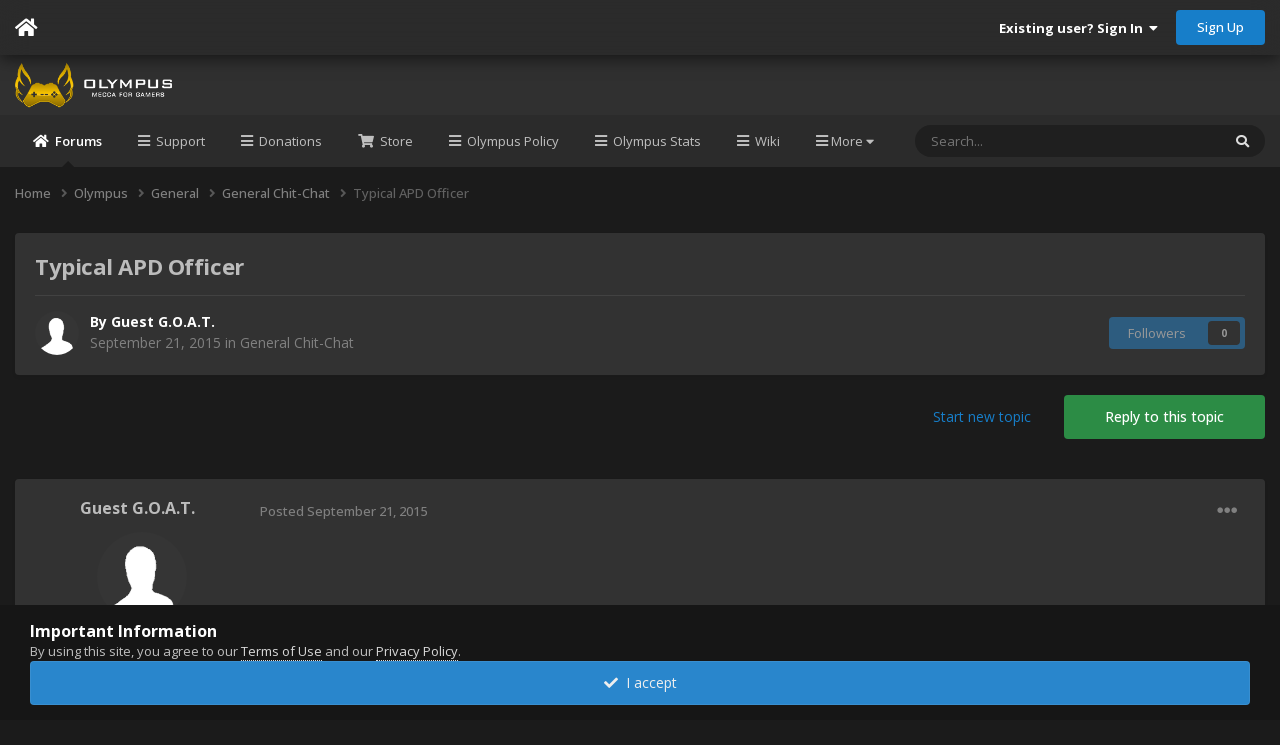

--- FILE ---
content_type: text/html;charset=UTF-8
request_url: https://olympus-entertainment.com/topic/5369-typical-apd-officer/
body_size: 21234
content:
<!DOCTYPE html>
<html lang="en-US" dir="ltr" class="tee">
	<head>
		
<script>
(function () {
  const checkDark = window.matchMedia && window.matchMedia('(prefers-color-scheme: dark)').matches;
  
  
    // When not allow to change theme by user
    
 		document.documentElement.setAttribute('theme', 'dark');
  
  		return;
    
	
  
  
  
})();
</script>
		<meta charset="utf-8">
        
		<title>Typical APD Officer - General Chit-Chat - Olympus Entertainment</title>
		
			<!-- Global site tag (gtag.js) - Google Analytics -->
<script async src="https://www.googletagmanager.com/gtag/js?id=UA-151169585-1"></script>
<script>
  window.dataLayer = window.dataLayer || [];
  function gtag(){dataLayer.push(arguments);}
  gtag('js', new Date());

  gtag('config', 'UA-151169585-1');
</script>

		
		
		
		

	<meta name="viewport" content="width=device-width, initial-scale=1">


	
	


	<meta name="twitter:card" content="summary" />


	
		<meta name="twitter:site" content="@OlympusServer" />
	



	
		
			
				<meta property="og:title" content="Typical APD Officer">
			
		
	

	
		
			
				<meta property="og:type" content="website">
			
		
	

	
		
			
				<meta property="og:url" content="https://olympus-entertainment.com/topic/5369-typical-apd-officer/">
			
		
	

	
		
			
		
	

	
		
			
		
	

	
		
			
				<meta property="og:updated_time" content="2015-09-21T19:48:05Z">
			
		
	

	
		
			
				<meta property="og:site_name" content="Olympus Entertainment">
			
		
	

	
		
			
				<meta property="og:locale" content="en_US">
			
		
	


	
		<link rel="canonical" href="https://olympus-entertainment.com/topic/5369-typical-apd-officer/" />
	

	
		<link as="style" rel="preload" href="https://olympus-entertainment.com/applications/core/interface/ckeditor/ckeditor/skins/ips/editor.css?t=P1PF" />
	





<link rel="manifest" href="https://olympus-entertainment.com/manifest.webmanifest/">
<meta name="msapplication-config" content="https://olympus-entertainment.com/browserconfig.xml/">
<meta name="msapplication-starturl" content="/">
<meta name="application-name" content="Olympus Entertainment">
<meta name="apple-mobile-web-app-title" content="Olympus Entertainment">

	<meta name="theme-color" content="#ffffff">










<link rel="preload" href="//olympus-entertainment.com/applications/core/interface/font/fontawesome-webfont.woff2?v=4.7.0" as="font" crossorigin="anonymous">
		


	<link rel="preconnect" href="https://fonts.googleapis.com">
	<link rel="preconnect" href="https://fonts.gstatic.com" crossorigin>
	
		<link href="https://fonts.googleapis.com/css2?family=Open%20Sans:wght@300;400;500;600;700&display=swap" rel="stylesheet">
	



	<link rel='stylesheet' href='https://olympus-entertainment.com/uploads/css_built_39/341e4a57816af3ba440d891ca87450ff_framework.css?v=febae77cdf1763672654' media='all'>

	<link rel='stylesheet' href='https://olympus-entertainment.com/uploads/css_built_39/05e81b71abe4f22d6eb8d1a929494829_responsive.css?v=febae77cdf1763672654' media='all'>

	<link rel='stylesheet' href='https://olympus-entertainment.com/uploads/css_built_39/9467111f8949b4a9510df21cf3b481e1_global.css?v=febae77cdf1763672654' media='all'>

	<link rel='stylesheet' href='https://olympus-entertainment.com/uploads/css_built_39/49304d8f4a7c643ec673e5da910a1a13_widget.css?v=febae77cdf1763672654' media='all'>

	<link rel='stylesheet' href='https://olympus-entertainment.com/uploads/css_built_39/79bfb05544daeca4ec6d8979c07ae88e_button.css?v=febae77cdf1763672654' media='all'>

	<link rel='stylesheet' href='https://olympus-entertainment.com/uploads/css_built_39/90eb5adf50a8c640f633d47fd7eb1778_core.css?v=febae77cdf1763672654' media='all'>

	<link rel='stylesheet' href='https://olympus-entertainment.com/uploads/css_built_39/5a0da001ccc2200dc5625c3f3934497d_core_responsive.css?v=febae77cdf1763672654' media='all'>

	<link rel='stylesheet' href='https://olympus-entertainment.com/uploads/css_built_39/62e269ced0fdab7e30e026f1d30ae516_forums.css?v=febae77cdf1763672654' media='all'>

	<link rel='stylesheet' href='https://olympus-entertainment.com/uploads/css_built_39/76e62c573090645fb99a15a363d8620e_forums_responsive.css?v=febae77cdf1763672654' media='all'>

	<link rel='stylesheet' href='https://olympus-entertainment.com/uploads/css_built_39/ebdea0c6a7dab6d37900b9190d3ac77b_topics.css?v=febae77cdf1763672654' media='all'>

	<link rel='stylesheet' href='https://olympus-entertainment.com/uploads/css_built_39/549f8085911bad93f30809060d5bf79a_raffles.css?v=febae77cdf1763672654' media='all'>





<link rel='stylesheet' href='https://olympus-entertainment.com/uploads/css_built_39/258adbb6e4f3e83cd3b355f84e3fa002_custom.css?v=febae77cdf1763672654' media='all'>




		
		

	
	<link rel='shortcut icon' href='https://olympus-entertainment.com/uploads/monthly_2019_09/favicon.ico' type="image/x-icon">

    	
			<link rel="stylesheet" href="https://use.fontawesome.com/releases/v5.15.4/css/all.css">
			<link rel="stylesheet" href="https://use.fontawesome.com/releases/v5.15.4/css/v4-shims.css">
    	
    	<style id="colorTheme" type="text/css"></style>
			
			<style>
				
				.aXenPicture #ipsLayout_header header {
					
					
					background-image: url(https://olympus-entertainment.com/uploads/set_resources_39/84c1e40ea0e759e3f1505eb1788ddf3c_pattern.png);
					background-size: cover;
						background-position: center;
						background-repeat: no-repeat;
				}
				

				
				.cForumList .ipsDataItem_unread .ipsDataItem_title::before, .cForumGrid_unread .ipsPhotoPanel h3 a::before {
						content: "New";
						color: #fff;
						background: #c72e2e;
						font-size: 12px;
						vertical-align: middle;
						padding: 0 12px;
						margin: 0 2px 0 2px;
						display: inline-block;
						border-radius: var(--box--radius);
				}
				
			</style>
		
	<link rel="stylesheet" href="https://use.fontawesome.com/releases/v5.15.4/css/all.css">
<link rel="stylesheet" href="https://use.fontawesome.com/releases/v5.15.4/css/v4-shims.css"></head>
	<body class="ipsApp ipsApp_front ipsJS_none ipsClearfix" data-controller="core.front.core.app"  data-message=""  data-pageapp="forums" data-pagelocation="front" data-pagemodule="forums" data-pagecontroller="topic" data-pageid="5369"   >
		
        

        

		  <a href="#ipsLayout_mainArea" class="ipsHide" title="Go to main content on this page" accesskey="m">Jump to content</a>
			<div class="aXenTopBar ipsResponsive_showDesktop">
					<div class="ipsLayout_container ipsFlex ipsFlex-jc:between ipsFlex-ai:center">
						<div class="aXenTopBar_action">
								<ul class="ipsList_inline">
									
										<li><a href="https://olympus-entertainment.com/" data-ipstooltip title="Home"><i class="fas fa-home"></i></a></li>
									
									

									

									

									
								</ul>
							</div>
							
								<div class="aXenTopBar_userNav">
									


	<ul id="elUserNav" class="ipsList_inline cSignedOut ipsResponsive_showDesktop">
		
        
		
        
      	
        
            
            
	


	<li class='cUserNav_icon ipsHide' id='elCart_container'></li>
	<li class='elUserNav_sep ipsHide' id='elCart_sep'></li>

<li id="elSignInLink">
                <a href="https://olympus-entertainment.com/login/" data-ipsmenu-closeonclick="false" data-ipsmenu id="elUserSignIn">
                    Existing user? Sign In  <i class="fa fa-caret-down"></i>
                </a>
                
<div id='elUserSignIn_menu' class='ipsMenu ipsMenu_auto ipsHide'>
	<form accept-charset='utf-8' method='post' action='https://olympus-entertainment.com/login/'>
		<input type="hidden" name="csrfKey" value="4cb59d96c1f811824e86b874d5f88dbe">
		<input type="hidden" name="ref" value="aHR0cHM6Ly9vbHltcHVzLWVudGVydGFpbm1lbnQuY29tL3RvcGljLzUzNjktdHlwaWNhbC1hcGQtb2ZmaWNlci8=">
		<div data-role="loginForm">
			
			
			
				<div class='ipsColumns ipsColumns_noSpacing'>
					<div class='ipsColumn ipsColumn_wide' id='elUserSignIn_internal'>
						
<div class="ipsPad ipsForm ipsForm_vertical">
	<h4 class="ipsType_sectionHead">Sign In</h4>
	<br><br>
	<ul class='ipsList_reset'>
		<li class="ipsFieldRow ipsFieldRow_noLabel ipsFieldRow_fullWidth">
			
			
				<input type="email" placeholder="Email Address" name="auth" autocomplete="email">
			
		</li>
		<li class="ipsFieldRow ipsFieldRow_noLabel ipsFieldRow_fullWidth">
			<input type="password" placeholder="Password" name="password" autocomplete="current-password">
		</li>
		<li class="ipsFieldRow ipsFieldRow_checkbox ipsClearfix">
			<span class="ipsCustomInput">
				<input type="checkbox" name="remember_me" id="remember_me_checkbox" value="1" checked aria-checked="true">
				<span></span>
			</span>
			<div class="ipsFieldRow_content">
				<label class="ipsFieldRow_label" for="remember_me_checkbox">Remember me</label>
				<span class="ipsFieldRow_desc">Not recommended on shared computers</span>
			</div>
		</li>
		<li class="ipsFieldRow ipsFieldRow_fullWidth">
			<button type="submit" name="_processLogin" value="usernamepassword" class="ipsButton ipsButton_primary ipsButton_small" id="elSignIn_submit">Sign In</button>
			
				<p class="ipsType_right ipsType_small">
					
						<a href='https://olympus-entertainment.com/lostpassword/' data-ipsDialog data-ipsDialog-title='Forgot your password?'>
					
					Forgot your password?</a>
				</p>
			
		</li>
	</ul>
</div>
					</div>
					<div class='ipsColumn ipsColumn_wide'>
						<div class='ipsPadding' id='elUserSignIn_external'>
							<div class='ipsAreaBackground_light ipsPadding:half'>
								
								
									<div class='ipsType_center ipsMargin_top:half'>
										

<button type="submit" name="_processLogin" value="11" class='ipsButton ipsButton_verySmall ipsButton_fullWidth ipsSocial ' style="background-color: #171a21">
	
		<span class='ipsSocial_icon'>
			
				<i class='fa fa-steam'></i>
			
		</span>
		<span class='ipsSocial_text'>Sign in with Steam</span>
	
</button>
									</div>
								
							</div>
						</div>
					</div>
				</div>
			
		</div>
	</form>
</div>
            </li>
            
        
		
			<li>
				
					<a href="https://olympus-entertainment.com/register/" data-ipsdialog data-ipsdialog-size="narrow" data-ipsdialog-title="Sign Up"  id="elRegisterButton" class="ipsButton ipsButton_normal ipsButton_primary">Sign Up</a>
				
			</li>
		
      	
	</ul>

                                  	
										
<ul class='ipsMobileHamburger ipsList_reset ipsResponsive_hideDesktop'>
	<li data-ipsDrawer data-ipsDrawer-drawerElem='#elMobileDrawer'>
		<a href='#'>
			
			
				
			
			
			
			<i class='fa fa-navicon'></i>
		</a>
	</li>
</ul>
									
								</div>
							
					</div>
			</div>
      		





			<div id="ipsLayout_header" class="ipsClearfix">
				
					
<ul id='elMobileNav' class='ipsResponsive_hideDesktop' data-controller='core.front.core.mobileNav'>
	
		
			
			
				
				
			
				
				
			
				
  					
						<li id='aXenelMobileBreadcrumbArrow'>
							<a href='https://olympus-entertainment.com/forum/38-general-chit-chat/'>
								<i class="fas fa-arrow-left"></i>
							</a>
						</li>
  					
				
				
			
				
				
			
		
	
  
    
  
    
  
    
  
  	
  
	

	
	
	<li class='ipsHide'>
		<a data-action="defaultStream" href='https://olympus-entertainment.com/discover/'><i class="fa fa-newspaper-o" aria-hidden="true"></i></a>
	</li>
	
  
	

	
		<li class='ipsJS_show'>
			<a href='https://olympus-entertainment.com/search/'><i class='fa fa-search'></i></a>
		</li>
	
  
  	
	
  
    

	<li data-ipsDrawer data-ipsDrawer-drawerElem='#elMobileDrawer' >
		<a href='#'>
			
			
				
			
			
			
			<i class='fa fa-navicon'></i>
		</a>
	</li>
</ul>
				
				<header>
          		<div class="aXenSnow"></div>
					<div class="ipsLayout_container">
                    
                      


<a href='https://olympus-entertainment.com/' id='elLogo' accesskey='1'><img src="https://olympus-entertainment.com/uploads/monthly_2024_05/imageproxy.png.7245bb8cf3910eddae58b681c3dafe16.png.9d787b55d7b3bc9616f7e021e8fc5d0b.png" alt='Olympus Entertainment'></a>

                      
                      	<div></div>
                      
                    
					
					</div>
				</header>
       			

	<nav data-controller='core.front.core.navBar' class='ipsNavBar_noSubBars ipsResponsive_showDesktop'>
		<div class='ipsNavBar_primary ipsLayout_container ipsNavBar_noSubBars'>
			<ul data-role="primaryNavBar" class='ipsClearfix'>
				


	
		
		
			
		
		<li class='ipsNavBar_active' data-active id='elNavSecondary_7' data-role="navBarItem" data-navApp="forums" data-navExt="Forums">
			
			
				<a href="https://olympus-entertainment.com"  data-navItem-id="7" data-navDefault>
					Forums<span class='ipsNavBar_active__identifier'></span>
				</a>
			
			
		</li>
	
	

	
		
		
		<li  id='elNavSecondary_28' data-role="navBarItem" data-navApp="nexus" data-navExt="Support">
			
			
				<a href="https://olympus-entertainment.com/support/"  data-navItem-id="28" >
					Support<span class='ipsNavBar_active__identifier'></span>
				</a>
			
			
		</li>
	
	

	
		
		
		<li  id='elNavSecondary_59' data-role="navBarItem" data-navApp="core" data-navExt="CustomItem">
			
			
				<a href="https://olympus-entertainment.com/donate/"  data-navItem-id="59" >
					Donations<span class='ipsNavBar_active__identifier'></span>
				</a>
			
			
		</li>
	
	

	
		
		
		<li  id='elNavSecondary_63' data-role="navBarItem" data-navApp="nexus" data-navExt="Store">
			
			
				<a href="https://olympus-entertainment.com/store/"  data-navItem-id="63" >
					Store<span class='ipsNavBar_active__identifier'></span>
				</a>
			
			
		</li>
	
	

	
		
		
		<li  id='elNavSecondary_58' data-role="navBarItem" data-navApp="cms" data-navExt="Pages">
			
			
				<a href="https://olympus-entertainment.com/olympus-policy/"  data-navItem-id="58" >
					Olympus Policy<span class='ipsNavBar_active__identifier'></span>
				</a>
			
			
		</li>
	
	

	
		
		
		<li  id='elNavSecondary_62' data-role="navBarItem" data-navApp="core" data-navExt="CustomItem">
			
			
				<a href="https://stats.olympus-entertainment.com/" target='_blank' rel="noopener" data-navItem-id="62" >
					Olympus Stats<span class='ipsNavBar_active__identifier'></span>
				</a>
			
			
		</li>
	
	

	
		
		
		<li  id='elNavSecondary_64' data-role="navBarItem" data-navApp="core" data-navExt="CustomItem">
			
			
				<a href="https://wiki.olympus-entertainment.com/" target='_blank' rel="noopener" data-navItem-id="64" >
					Wiki<span class='ipsNavBar_active__identifier'></span>
				</a>
			
			
		</li>
	
	

	
		
		
		<li  id='elNavSecondary_12' data-role="navBarItem" data-navApp="core" data-navExt="StaffDirectory">
			
			
				<a href="https://olympus-entertainment.com/staff/"  data-navItem-id="12" >
					Staff<span class='ipsNavBar_active__identifier'></span>
				</a>
			
			
		</li>
	
	

	
		
		
		<li  id='elNavSecondary_56' data-role="navBarItem" data-navApp="cms" data-navExt="Pages">
			
			
				<a href="https://olympus-entertainment.com/servers/"  data-navItem-id="56" >
					Servers<span class='ipsNavBar_active__identifier'></span>
				</a>
			
			
		</li>
	
	

	
		
		
		<li  id='elNavSecondary_67' data-role="navBarItem" data-navApp="nexus" data-navExt="Subscriptions">
			
			
				<a href="https://olympus-entertainment.com/subscriptions/"  data-navItem-id="67" >
					Subscriptions<span class='ipsNavBar_active__identifier'></span>
				</a>
			
			
		</li>
	
	

	
		
		
		<li  id='elNavSecondary_68' data-role="navBarItem" data-navApp="advancedgiftcards" data-navExt="advancedgiftcards">
			
			
				<a href="https://olympus-entertainment.com/store/gift-cards/?do=advancedGiftCards"  data-navItem-id="68" >
					Gift Cards<span class='ipsNavBar_active__identifier'></span>
				</a>
			
			
		</li>
	
	

	
		
		
		<li  id='elNavSecondary_73' data-role="navBarItem" data-navApp="cms" data-navExt="Pages">
			
			
				<a href="https://olympus-entertainment.com/cal/"  data-navItem-id="73" >
					Event Calendar<span class='ipsNavBar_active__identifier'></span>
				</a>
			
			
		</li>
	
	

	
		
		
		<li  id='elNavSecondary_61' data-role="navBarItem" data-navApp="calendar" data-navExt="Calendar">
			
			
				<a href="https://olympus-entertainment.com/calendar/"  data-navItem-id="61" >
					Events<span class='ipsNavBar_active__identifier'></span>
				</a>
			
			
		</li>
	
	

	
		
		
		<li  id='elNavSecondary_8' data-role="navBarItem" data-navApp="blog" data-navExt="Blogs">
			
			
				<a href="https://olympus-entertainment.com/blogs/"  data-navItem-id="8" >
					Blogs<span class='ipsNavBar_active__identifier'></span>
				</a>
			
			
		</li>
	
	

	
	

	
		
		
		<li  id='elNavSecondary_14' data-role="navBarItem" data-navApp="core" data-navExt="AllActivity">
			
			
				<a href="https://olympus-entertainment.com/discover/"  data-navItem-id="14" >
					All Activity<span class='ipsNavBar_active__identifier'></span>
				</a>
			
			
		</li>
	
	

	
		
		
		<li  id='elNavSecondary_15' data-role="navBarItem" data-navApp="core" data-navExt="YourActivityStreams">
			
			
				<a href="#"  data-navItem-id="15" >
					My Activity Streams<span class='ipsNavBar_active__identifier'></span>
				</a>
			
			
		</li>
	
	

	
		
		
		<li  id='elNavSecondary_60' data-role="navBarItem" data-navApp="cms" data-navExt="Pages">
			
			
				<a href="https://olympus-entertainment.com/allstatuses/"  data-navItem-id="60" >
					All Status Updates<span class='ipsNavBar_active__identifier'></span>
				</a>
			
			
		</li>
	
	

	
		
		
		<li  id='elNavSecondary_17' data-role="navBarItem" data-navApp="core" data-navExt="YourActivityStreamsItem">
			
			
				<a href="https://olympus-entertainment.com/discover/content-started/"  data-navItem-id="17" >
					Content I Started<span class='ipsNavBar_active__identifier'></span>
				</a>
			
			
		</li>
	
	

	
		
		
		<li  id='elNavSecondary_16' data-role="navBarItem" data-navApp="core" data-navExt="YourActivityStreamsItem">
			
			
				<a href="https://olympus-entertainment.com/discover/unread/"  data-navItem-id="16" >
					Unread Content<span class='ipsNavBar_active__identifier'></span>
				</a>
			
			
		</li>
	
	

	
		
		
		<li  id='elNavSecondary_13' data-role="navBarItem" data-navApp="core" data-navExt="OnlineUsers">
			
			
				<a href="https://olympus-entertainment.com/online/"  data-navItem-id="13" >
					Online Users<span class='ipsNavBar_active__identifier'></span>
				</a>
			
			
		</li>
	
	

	
		
		
		<li  id='elNavSecondary_72' data-role="navBarItem" data-navApp="raffles" data-navExt="Raffles">
			
			
				<a href="https://olympus-entertainment.com/raffles/"  data-navItem-id="72" >
					Raffles<span class='ipsNavBar_active__identifier'></span>
				</a>
			
			
		</li>
	
	

				<li class='ipsHide' id='elNavigationMore' data-role='navMore'>
					<a href='#' data-ipsMenu data-ipsMenu-appendTo='#elNavigationMore' id='elNavigationMore_dropdown'>More</a>
					<ul class='ipsNavBar_secondary ipsHide' data-role='secondaryNavBar'>
						<li class='ipsHide' id='elNavigationMore_more' data-role='navMore'>
							<a href='#' data-ipsMenu data-ipsMenu-appendTo='#elNavigationMore_more' id='elNavigationMore_more_dropdown'>More <i class='fa fa-caret-down'></i></a>
							<ul class='ipsHide ipsMenu ipsMenu_auto' id='elNavigationMore_more_dropdown_menu' data-role='moreDropdown'></ul>
						</li>
					</ul>
				</li>
			</ul>
			

	<div id="elSearchWrapper">
		<div id='elSearch' data-controller="core.front.core.quickSearch">
			<form accept-charset='utf-8' action='//olympus-entertainment.com/search/?do=quicksearch' method='post'>
                <input type='search' id='elSearchField' placeholder='Search...' name='q' autocomplete='off' aria-label='Search'>
                <details class='cSearchFilter'>
                    <summary class='cSearchFilter__text'></summary>
                    <ul class='cSearchFilter__menu'>
                        
                        <li><label><input type="radio" name="type" value="all" ><span class='cSearchFilter__menuText'>Everywhere</span></label></li>
                        
                            
                                <li><label><input type="radio" name="type" value='contextual_{&quot;type&quot;:&quot;forums_topic&quot;,&quot;nodes&quot;:38}' checked><span class='cSearchFilter__menuText'>This Forum</span></label></li>
                            
                                <li><label><input type="radio" name="type" value='contextual_{&quot;type&quot;:&quot;forums_topic&quot;,&quot;item&quot;:5369}' checked><span class='cSearchFilter__menuText'>This Topic</span></label></li>
                            
                        
                        
                            <li><label><input type="radio" name="type" value="core_statuses_status"><span class='cSearchFilter__menuText'>Status Updates</span></label></li>
                        
                            <li><label><input type="radio" name="type" value="forums_topic"><span class='cSearchFilter__menuText'>Topics</span></label></li>
                        
                            <li><label><input type="radio" name="type" value="downloads_file"><span class='cSearchFilter__menuText'>Files</span></label></li>
                        
                            <li><label><input type="radio" name="type" value="calendar_event"><span class='cSearchFilter__menuText'>Events</span></label></li>
                        
                            <li><label><input type="radio" name="type" value="cms_pages_pageitem"><span class='cSearchFilter__menuText'>Pages</span></label></li>
                        
                            <li><label><input type="radio" name="type" value="nexus_package_item"><span class='cSearchFilter__menuText'>Products</span></label></li>
                        
                            <li><label><input type="radio" name="type" value="blog_entry"><span class='cSearchFilter__menuText'>Blog Entries</span></label></li>
                        
                            <li><label><input type="radio" name="type" value="gallery_image"><span class='cSearchFilter__menuText'>Images</span></label></li>
                        
                            <li><label><input type="radio" name="type" value="gallery_album_item"><span class='cSearchFilter__menuText'>Albums</span></label></li>
                        
                            <li><label><input type="radio" name="type" value="raffles_raffle"><span class='cSearchFilter__menuText'>Raffles</span></label></li>
                        
                            <li><label><input type="radio" name="type" value="core_members"><span class='cSearchFilter__menuText'>Members</span></label></li>
                        
                    </ul>
                </details>
				<button class='cSearchSubmit' type="submit" aria-label='Search'><i class="fa fa-search"></i></button>
			</form>
		</div>
	</div>

		</div>
	</nav>

				
			</div>

			

      

		<main id="ipsLayout_body" class="ipsLayout_container">
			<div id="ipsLayout_contentArea">
				
<nav class='ipsBreadcrumb ipsBreadcrumb_top ipsFaded_withHover'>
	

	<ul class='ipsList_inline ipsPos_right'>
		
		<li  class='ipsHide'>
			<a data-action="defaultStream" class='ipsType_light '  href='https://olympus-entertainment.com/discover/'><i class="fa fa-newspaper-o" aria-hidden="true"></i> <span>All Activity</span></a>
		</li>
		
	</ul>

	<ul data-role="breadcrumbList">
		<li>
			<a title="Home" href='https://olympus-entertainment.com/'>
				<span>Home <i class='fa fa-angle-right'></i></span>
			</a>
		</li>
		
		
			<li>
				
					<a href='https://olympus-entertainment.com/forum/61-olympus/'>
						<span>Olympus <i class='fa fa-angle-right' aria-hidden="true"></i></span>
					</a>
				
			</li>
		
			<li>
				
					<a href='https://olympus-entertainment.com/forum/65-general/'>
						<span>General <i class='fa fa-angle-right' aria-hidden="true"></i></span>
					</a>
				
			</li>
		
			<li>
				
					<a href='https://olympus-entertainment.com/forum/38-general-chit-chat/'>
						<span>General Chit-Chat <i class='fa fa-angle-right' aria-hidden="true"></i></span>
					</a>
				
			</li>
		
			<li>
				
					Typical APD Officer
				
			</li>
		
	</ul>
</nav>
				

	











				
					<div class="aXenLayout_contentWrapper">
						

	




					</div>
				
				<div id="ipsLayout_contentWrapper">
					
					<div id="ipsLayout_mainArea">
						
						
						
						
						
						



<div class="ipsPageHeader ipsResponsive_pull ipsBox ipsPadding sm:ipsPadding:half ipsMargin_bottom">
		
	
	<div class="ipsFlex ipsFlex-ai:center ipsFlex-fw:wrap ipsGap:4">
		<div class="ipsFlex-flex:11">
			<h1 class="ipsType_pageTitle ipsContained_container">
				

				
				
					<span class="ipsType_break ipsContained">
						<span>Typical APD Officer</span>
					</span>
				
			</h1>
			
			
		</div>
		
	</div>
	<hr class="ipsHr">
	<div class="ipsPageHeader__meta ipsFlex ipsFlex-jc:between ipsFlex-ai:center ipsFlex-fw:wrap ipsGap:3">
		<div class="ipsFlex-flex:11">
			<div class="ipsPhotoPanel ipsPhotoPanel_mini ipsPhotoPanel_notPhone ipsClearfix">
				

	<span class='ipsUserPhoto ipsUserPhoto_mini '>
		<img src='https://olympus-entertainment.com/uploads/set_resources_39/84c1e40ea0e759e3f1505eb1788ddf3c_default_photo.png' alt='Guest G.O.A.T.' >
	</span>

				<div>
					<p class="ipsType_reset ipsType_blendLinks">
						<span class="ipsType_normal">
						
							<strong>By 


<span style='color:#'>Guest G.O.A.T.</span></strong><br>
							<span class="ipsType_light"><time datetime='2015-09-21T07:20:16Z' title='09/21/15 07:20  AM' data-short='10 yr'>September 21, 2015</time> in <a href="https://olympus-entertainment.com/forum/38-general-chit-chat/">General Chit-Chat</a></span>
						
						</span>
					</p>
				</div>
			</div>
		</div>
		
			<div class="ipsFlex-flex:01 ipsResponsive_hidePhone">
				<div class="ipsShareLinks">
					
						


					
					
                    

					



					

<div data-followApp='forums' data-followArea='topic' data-followID='5369' data-controller='core.front.core.followButton'>
	

	<a href='https://olympus-entertainment.com/login/' rel="nofollow" class="ipsFollow ipsPos_middle ipsButton ipsButton_light ipsButton_verySmall ipsButton_disabled" data-role="followButton" data-ipsTooltip title='Sign in to follow this'>
		<span>Followers</span>
		<span class='ipsCommentCount'>0</span>
	</a>

</div>
				</div>
			</div>
					
	</div>
	
	
</div>








<div class="ipsClearfix">
	<ul class="ipsToolList ipsToolList_horizontal ipsClearfix ipsSpacer_both ">
		
			<li class="ipsToolList_primaryAction">
				<span data-controller="forums.front.topic.reply">
					
						<a href="#replyForm" rel="nofollow" class="ipsButton ipsButton_important ipsButton_medium ipsButton_fullWidth" data-action="replyToTopic">Reply to this topic</a>
					
				</span>
			</li>
		
		
			<li class="ipsResponsive_hidePhone">
				
					<a href="https://olympus-entertainment.com/forum/38-general-chit-chat/?do=add" rel="nofollow" class="ipsButton ipsButton_link ipsButton_medium ipsButton_fullWidth" title="Start a new topic in this forum">Start new topic</a>
				
			</li>
		
		
	</ul>
</div>

<div id="comments" data-controller="core.front.core.commentFeed,forums.front.topic.view, core.front.core.ignoredComments" data-autopoll data-baseurl="https://olympus-entertainment.com/topic/5369-typical-apd-officer/" data-lastpage data-feedid="topic-5369" class="cTopic ipsClear ipsSpacer_top">
	
			
	

	

<div data-controller='core.front.core.recommendedComments' data-url='https://olympus-entertainment.com/topic/5369-typical-apd-officer/?recommended=comments' class='ipsRecommendedComments ipsHide'>
	<div data-role="recommendedComments">
		<h2 class='ipsType_sectionHead ipsType_large ipsType_bold ipsMargin_bottom'>Recommended Posts</h2>
		
	</div>
</div>
	
	<div id="elPostFeed" data-role="commentFeed" data-controller="core.front.core.moderation" >
		<form action="https://olympus-entertainment.com/topic/5369-typical-apd-officer/?csrfKey=4cb59d96c1f811824e86b874d5f88dbe&amp;do=multimodComment" method="post" data-ipspageaction data-role="moderationTools">
			
			
				

					

					
					



<a id="comment-53484"></a>
<article  id="elComment_53484" class="cPost ipsBox ipsResponsive_pull  ipsComment  ipsComment_parent ipsClearfix ipsClear ipsColumns ipsColumns_noSpacing ipsColumns_collapsePhone    ">
	

	

	<div class="cAuthorPane_mobile ipsResponsive_showPhone">
		<div class="cAuthorPane_photo">
			<div class="cAuthorPane_photoWrap">
				

	<span class='ipsUserPhoto ipsUserPhoto_large '>
		<img src='https://olympus-entertainment.com/uploads/set_resources_39/84c1e40ea0e759e3f1505eb1788ddf3c_default_photo.png' alt='Guest G.O.A.T.' >
	</span>

				
				
			</div>
		</div>
		<div class="cAuthorPane_content">
			<h3 class="ipsType_sectionHead cAuthorPane_author ipsType_break ipsType_blendLinks ipsFlex ipsFlex-ai:center">
				


<span style='color:#'>Guest G.O.A.T.</span>
              	
				<span class="ipsMargin_left:half">
</span>
			</h3>
			<div class="ipsType_light ipsType_reset">
				<a href="https://olympus-entertainment.com/topic/5369-typical-apd-officer/?do=findComment&amp;comment=53484" rel="nofollow" class="ipsType_blendLinks">Posted <time datetime='2015-09-21T07:20:16Z' title='09/21/15 07:20  AM' data-short='10 yr'>September 21, 2015</time></a>
				
			</div>
		</div>
	</div>
	<aside class="ipsComment_author cAuthorPane ipsColumn ipsColumn_medium ipsResponsive_hidePhone">
				<h3 class="ipsType_sectionHead cAuthorPane_author ipsType_blendLinks ipsType_break">
<strong>


<span style='color:#'>Guest G.O.A.T.</span>
			</strong> <span class="ipsResponsive_showPhone ipsResponsive_inline">  
</span>
          </h3>
		<ul class="cAuthorPane_info ipsList_reset">
			<li data-role="photo" class="cAuthorPane_photo">
				<div class="cAuthorPane_photoWrap">
					

	<span class='ipsUserPhoto ipsUserPhoto_large '>
		<img src='https://olympus-entertainment.com/uploads/set_resources_39/84c1e40ea0e759e3f1505eb1788ddf3c_default_photo.png' alt='Guest G.O.A.T.' >
	</span>

					
					
				</div>
			</li>
			
				<li data-role="group"><span style='color:#'>Guests</span></li>

				
			
			
          	
		



</ul>
	</aside>
	<div class="ipsColumn ipsColumn_fluid ipsMargin:none">
		

<div id="comment-53484_wrap" data-controller="core.front.core.comment" data-commentapp="forums" data-commenttype="forums" data-commentid="53484" data-quotedata="{&quot;userid&quot;:null,&quot;username&quot;:&quot;Guest G.O.A.T.&quot;,&quot;timestamp&quot;:1442820016,&quot;contentapp&quot;:&quot;forums&quot;,&quot;contenttype&quot;:&quot;forums&quot;,&quot;contentid&quot;:5369,&quot;contentclass&quot;:&quot;forums_Topic&quot;,&quot;contentcommentid&quot;:53484}" class="ipsComment_content ipsType_medium">

	<div class="ipsComment_meta ipsType_light ipsFlex ipsFlex-ai:center ipsFlex-jc:between ipsFlex-fd:row-reverse">
		<div class="ipsType_light ipsType_reset ipsType_blendLinks ipsComment_toolWrap">
			<div class="ipsResponsive_hidePhone ipsComment_badges">
				<ul class="ipsList_reset ipsFlex ipsFlex-jc:end ipsFlex-fw:wrap ipsGap:2 ipsGap_row:1">
					
					
					
					
					
				</ul>
			</div>
			<ul class="ipsList_reset ipsComment_tools">
				<li>
					<a href="#elControls_53484_menu" class="ipsComment_ellipsis" id="elControls_53484" title="More options..." data-ipsmenu data-ipsmenu-appendto="#comment-53484_wrap"><i class="fa fa-ellipsis-h"></i></a>
					<ul id="elControls_53484_menu" class="ipsMenu ipsMenu_narrow ipsHide">
						
							<li class="ipsMenu_item"><a href="https://olympus-entertainment.com/topic/5369-typical-apd-officer/?do=reportComment&amp;comment=53484" data-ipsdialog data-ipsdialog-remotesubmit data-ipsdialog-size="medium" data-ipsdialog-flashmessage="Thanks for your report." data-ipsdialog-title="Report post"  data-action="reportComment" title="Report this content">Report</a></li>
						
						
                        
						
						
						
							
								
							
							
							
							
							
							
						
					</ul>
				</li>
				
			</ul>
		</div>

		<div class="ipsType_reset ipsResponsive_hidePhone">
		   
		   Posted <time datetime='2015-09-21T07:20:16Z' title='09/21/15 07:20  AM' data-short='10 yr'>September 21, 2015</time>
		   
			
			<span class="ipsResponsive_hidePhone">
				
				
			</span>
		</div>
	</div>

	

    

	<div class="cPost_contentWrap">
		
		<div data-role="commentContent" class="ipsType_normal ipsType_richText ipsPadding_bottom ipsContained" data-controller="core.front.core.lightboxedImages">
			
<div class="ipsEmbeddedVideo" contenteditable="false"><div><iframe width="459" height="344" src="https://www.youtube.com/embed/4d4BRAONdM4?feature=oembed" frameborder="0" allowfullscreen="true"></iframe></div></div>


			
		</div>

		
			<div class="ipsItemControls">
				
					
						

	<div data-controller='core.front.core.reaction' class='ipsItemControls_right ipsClearfix '>	
		<div class='ipsReact ipsPos_right'>
			
				
				<div class='ipsReact_blurb ipsHide' data-role='reactionBlurb'>
					
				</div>
			
			
			
		</div>
	</div>

					
				
				<ul class="ipsComment_controls ipsClearfix ipsItemControls_left" data-role="commentControls">
					
						
						
							<li data-ipsquote-editor="topic_comment" data-ipsquote-target="#comment-53484" class="ipsJS_show">
								<button class="ipsButton ipsButton_light ipsButton_verySmall ipsButton_narrow cMultiQuote ipsHide" data-action="multiQuoteComment" data-ipstooltip data-ipsquote-multiquote data-mqid="mq53484" title="MultiQuote"><i class="fa fa-plus"></i></button>
							</li>
							<li data-ipsquote-editor="topic_comment" data-ipsquote-target="#comment-53484" class="ipsJS_show">
								<a href="#" data-action="quoteComment" data-ipsquote-singlequote>Quote</a>
							</li>
						
						
                  		
												
					
					<li class="ipsHide" data-role="commentLoading">
						<span class="ipsLoading ipsLoading_tiny ipsLoading_noAnim"></span>
					</li>
				</ul>
			</div>
		

		
	</div>

	
    
</div>

	</div>
</article>

					
					
					
				

					

					
					



<a id="comment-53485"></a>
<article  id="elComment_53485" class="cPost ipsBox ipsResponsive_pull  ipsComment  ipsComment_parent ipsClearfix ipsClear ipsColumns ipsColumns_noSpacing ipsColumns_collapsePhone    ">
	

	

	<div class="cAuthorPane_mobile ipsResponsive_showPhone">
		<div class="cAuthorPane_photo">
			<div class="cAuthorPane_photoWrap">
				


	<a href="https://olympus-entertainment.com/profile/2980-ghostface/" data-ipsHover data-ipsHover-target="https://olympus-entertainment.com/profile/2980-ghostface/?do=hovercard" class="ipsUserPhoto ipsUserPhoto_large" title="Go to GhostFace's profile">
		<img src='https://olympus-entertainment.com/uploads/monthly_2024_01/imported-photo-2980.thumb.jpeg.c8d74ddcc7ffc8e84e2c89aa1c19be97.jpeg' alt='GhostFace'>
	</a>

				
				
					<a href="https://olympus-entertainment.com/profile/2980-ghostface/badges/" rel="nofollow">
						
<img src='https://olympus-entertainment.com/uploads/set_resources_39/84c1e40ea0e759e3f1505eb1788ddf3c_default_rank.png' loading="lazy" alt="Immigrant" class="cAuthorPane_badge cAuthorPane_badge--rank ipsOutline ipsOutline:2px" data-ipsTooltip title="Rank: Immigrant (1/7)">
					</a>
				
			</div>
		</div>
		<div class="cAuthorPane_content">
			<h3 class="ipsType_sectionHead cAuthorPane_author ipsType_break ipsType_blendLinks ipsFlex ipsFlex-ai:center">
				


<a href="https://olympus-entertainment.com/profile/2980-ghostface/" rel="nofollow" data-ipshover data-ipshover-width="370" data-ipshover-target="https://olympus-entertainment.com/profile/2980-ghostface/?do=hovercard&amp;referrer=https%253A%252F%252Folympus-entertainment.com%252Ftopic%252F5369-typical-apd-officer%252F" title="Go to GhostFace's profile" class="ipsType_break"><span style='color:gold;font-weight:bold'>GhostFace</a>
              	
				<span class="ipsMargin_left:half">

	
		<span title="Member's total reputation" data-ipsTooltip class='ipsRepBadge ipsRepBadge_positive'>
	
			<i class='fa fa-plus-circle'></i> 1298
	
		</span>
	
</span>
			</h3>
			<div class="ipsType_light ipsType_reset">
				<a href="https://olympus-entertainment.com/topic/5369-typical-apd-officer/?do=findComment&amp;comment=53485" rel="nofollow" class="ipsType_blendLinks">Posted <time datetime='2015-09-21T07:26:10Z' title='09/21/15 07:26  AM' data-short='10 yr'>September 21, 2015</time></a>
				
			</div>
		</div>
	</div>
	<aside class="ipsComment_author cAuthorPane ipsColumn ipsColumn_medium ipsResponsive_hidePhone">
				<h3 class="ipsType_sectionHead cAuthorPane_author ipsType_blendLinks ipsType_break">
<strong>


<a href="https://olympus-entertainment.com/profile/2980-ghostface/" rel="nofollow" data-ipshover data-ipshover-width="370" data-ipshover-target="https://olympus-entertainment.com/profile/2980-ghostface/?do=hovercard&amp;referrer=https%253A%252F%252Folympus-entertainment.com%252Ftopic%252F5369-typical-apd-officer%252F" title="Go to GhostFace's profile" class="ipsType_break"><span style='color:gold;font-weight:bold'>GhostFace</a>
			</strong> <span class="ipsResponsive_showPhone ipsResponsive_inline">  

	
		<span title="Member's total reputation" data-ipsTooltip class='ipsRepBadge ipsRepBadge_positive'>
	
			<i class='fa fa-plus-circle'></i> 1298
	
		</span>
	
</span>
          </h3>
		<ul class="cAuthorPane_info ipsList_reset">
			<li data-role="photo" class="cAuthorPane_photo">
				<div class="cAuthorPane_photoWrap">
					


	<a href="https://olympus-entertainment.com/profile/2980-ghostface/" data-ipsHover data-ipsHover-target="https://olympus-entertainment.com/profile/2980-ghostface/?do=hovercard" class="ipsUserPhoto ipsUserPhoto_large" title="Go to GhostFace's profile">
		<img src='https://olympus-entertainment.com/uploads/monthly_2024_01/imported-photo-2980.thumb.jpeg.c8d74ddcc7ffc8e84e2c89aa1c19be97.jpeg' alt='GhostFace'>
	</a>

					
					
						
<img src='https://olympus-entertainment.com/uploads/set_resources_39/84c1e40ea0e759e3f1505eb1788ddf3c_default_rank.png' loading="lazy" alt="Immigrant" class="cAuthorPane_badge cAuthorPane_badge--rank ipsOutline ipsOutline:2px" data-ipsTooltip title="Rank: Immigrant (1/7)">
					
				</div>
			</li>
			
				<li data-role="group"><span style='color:gold;font-weight:bold'>MVP</li>
				
					<li data-role="group-icon"><img src="https://olympus-entertainment.com/uploads/monthly_2023_03/mvp.png.f12f560aaa475fa3c402f58ef4e76290.png" alt="" class='cAuthorGroupIcon 
'></li>

	
	
	
		
			<li class='nbSecGroupIcons nbSecGroupIconsPost ipsResponsive_hidePhone ipsPad_bottom' data-ipsTooltip title='APD Officer'>
				
					<img src='https://olympus-entertainment.com/uploads/monthly_2023_02/apd.png.3a12e310e877e8c2343c20c55a2eb6ed.png' alt='APD Officer' class='cAuthorGroupIcon'>
				
			</li>
			
			
		
	
	

				
			
			
          		
				<li data-role="stats" class="ipsMargin_top">
          			<ul class="ipsFlex ipsFlex-ai:center ipsFlex-jc:center aXenTopics_cAuthorPane_icons">
            			<li data-role="posts" class="ipsFlex ipsFlex-jc:center ipsFlex-ai:center" data-ipstooltip _title="Content">
              				<i class="fas fa-comments"></i>
              				<span class="ipsFlex ipsFlex-jc:center ipsFlex-ai:center">1.1k</span>
            			</li>
                      
            			<li data-role="reputation" class="ipsFlex ipsFlex-jc:center ipsFlex-ai:center aXenTopics_cAuthorPane_icons_positive" data-ipstooltip _title="Reputation">
              				<i class="fas fa-plus"></i>
              				<span class="ipsFlex ipsFlex-jc:center ipsFlex-ai:center">1.3k</span>
            			</li>
                      	
            				<li data-role="days-won" class="ipsFlex ipsFlex-jc:center ipsFlex-ai:center" data-ipstooltip _title="Days Won">
              					<i class="fas fa-trophy"></i>
              					<span class="ipsFlex ipsFlex-jc:center ipsFlex-ai:center">14</span>
            				</li>
                      	
          			</ul>
          		</li>
          		
          		<li data-role="stats" class="ipsMargin_top">
          		<ul class="aXenTopics_cAuthorPane_info">
                	
          			
                  
          			
          				<li data-role="days-won">
                      		<span><i class="fas fa-trophy"></i> Days Won:</span>
                      		<span class="aXenTopics_cAuthorPane_info:content">14</span>
                    	</li>
          			
                  
                  	
          				<li data-role="joined">
                      		<span><i class="fas fa-user-plus"></i> Joined:</span>
                      		<span class="aXenTopics_cAuthorPane_info:content">10/11/14</span>
          				</li>
                  	
                  
                  	
                  	
						

	
	<li data-role='custom-field' class='ipsResponsive_hidePhone ipsType_break'>
		
<span class="ft">Arma 3 Player ID: </span><span class="fc"><a href="https://stats.olympus-entertainment.com/stats/players/76561198129261317"/>76561198129261317</a></span>
	</li>
	

					
          		</ul>
          		</li>
			
          	
          		
          			<li>
                		
						
          			</li>
          		
          		
          	
		



    
        <li class='ipsGrid ipsGrid_collapsePhone ipsResponsive_hidePhone ipsMargin_top'>
            <div class='ipsGrid_span4'>
                <img src='https://avatars.steamstatic.com/9db4379c2531f5accd95570c7ac358f7169393dc_medium.jpg' class='ipsUserPhoto ipsUserPhoto_mini ipsPos_right' />
            </div>
            <div class='ipsGrid_span8'>
                <a class='ipsTruncate ipsTruncate_line' href='https://olympus-entertainment.com/index.php?app=core&amp;module=members&amp;controller=profile&amp;id=2980&amp;tab=node_steam_steamprofile' target="_blank" data-ipsHover data-ipsHover-content="#steamTopicHover_53485"> StilesRacingTTV</a>
                <br/>
                
                    
                        <span class='ipsBadge ipsBadge_neutral' data-ipsToolTip data-ipsToolTip-safe=TRUE title="Since: <time datetime='1970-01-01T00:00:00Z' title='01/01/70 12:00  AM' data-short='56 yr'>56 yr</time>">Offline</span>
                    
                
            </div>
        </li>

        <!-- Hovercard -->
        <div id="steamTopicHover_53485" class='ipsBox ipsHide'>
            <h3 class='ipsType_sectionTitle'>StilesRacingTTV<span class='ipsPos_right'><i class='fa fa-steam'></i> Steam Profile</span></h3>
            <div class='ipsColumns ipsSpacer_bottom ipsSpacer_half'>
                <a href='https://steamcommunity.com/profiles/76561198129261317/' class='ipsColumn ipsColumn_narrow ipsPos_center' target='_blank'><img src='https://avatars.steamstatic.com/9db4379c2531f5accd95570c7ac358f7169393dc_full.jpg' class='ipsUserPhoto ipsUserPhoto_xlarge ipsPos_center ipsSpacer_top' /></a><br />
                <div class='ipsColumn ipsColumn_fluid'>
                    <div class='ipsSpacer_top'>
                        <div class='ipsSpacer_bottom ipsSpacer_half ipsTruncate ipsTruncate_line ipsType_noBreak'>
                            
                                
                                    <span class='ipsBadge ipsBadge_neutral' data-ipsToolTip data-ipsToolTip-safe=TRUE title="Since: <time datetime='1970-01-01T00:00:00Z' title='01/01/70 12:00  AM' data-short='56 yr'>56 yr</time>">Offline</span>
                                
                            
                        </div>
                            
                                
                                    <div>
                                        <span class='ipsType_large'>Level 30</span>
                                    </div>
                                    <div>
                                        <progress id='steamProgress' value="41" max="400" data-ipsTooltip title="6041 of 6400"></progress>
                                    </div>
                                
                            
                            
                                <span class='ipsType_light'>0 hrs in the last 2 weeks</span><br />
                            
                    </div>
                    
                        
                    
                </div>
            </div>
        </div>
    

</ul>
	</aside>
	<div class="ipsColumn ipsColumn_fluid ipsMargin:none">
		

<div id="comment-53485_wrap" data-controller="core.front.core.comment" data-commentapp="forums" data-commenttype="forums" data-commentid="53485" data-quotedata="{&quot;userid&quot;:2980,&quot;username&quot;:&quot;GhostFace&quot;,&quot;timestamp&quot;:1442820370,&quot;contentapp&quot;:&quot;forums&quot;,&quot;contenttype&quot;:&quot;forums&quot;,&quot;contentid&quot;:5369,&quot;contentclass&quot;:&quot;forums_Topic&quot;,&quot;contentcommentid&quot;:53485}" class="ipsComment_content ipsType_medium">

	<div class="ipsComment_meta ipsType_light ipsFlex ipsFlex-ai:center ipsFlex-jc:between ipsFlex-fd:row-reverse">
		<div class="ipsType_light ipsType_reset ipsType_blendLinks ipsComment_toolWrap">
			<div class="ipsResponsive_hidePhone ipsComment_badges">
				<ul class="ipsList_reset ipsFlex ipsFlex-jc:end ipsFlex-fw:wrap ipsGap:2 ipsGap_row:1">
					
					
					
					
					
				</ul>
			</div>
			<ul class="ipsList_reset ipsComment_tools">
				<li>
					<a href="#elControls_53485_menu" class="ipsComment_ellipsis" id="elControls_53485" title="More options..." data-ipsmenu data-ipsmenu-appendto="#comment-53485_wrap"><i class="fa fa-ellipsis-h"></i></a>
					<ul id="elControls_53485_menu" class="ipsMenu ipsMenu_narrow ipsHide">
						
							<li class="ipsMenu_item"><a href="https://olympus-entertainment.com/topic/5369-typical-apd-officer/?do=reportComment&amp;comment=53485" data-ipsdialog data-ipsdialog-remotesubmit data-ipsdialog-size="medium" data-ipsdialog-flashmessage="Thanks for your report." data-ipsdialog-title="Report post"  data-action="reportComment" title="Report this content">Report</a></li>
						
						
                        
						
						
						
							
								
							
							
							
							
							
							
						
					</ul>
				</li>
				
			</ul>
		</div>

		<div class="ipsType_reset ipsResponsive_hidePhone">
		   
		   Posted <time datetime='2015-09-21T07:26:10Z' title='09/21/15 07:26  AM' data-short='10 yr'>September 21, 2015</time>
		   
			
			<span class="ipsResponsive_hidePhone">
				
				
			</span>
		</div>
	</div>

	

    

	<div class="cPost_contentWrap">
		
		<div data-role="commentContent" class="ipsType_normal ipsType_richText ipsPadding_bottom ipsContained" data-controller="core.front.core.lightboxedImages">
			
<p> <a href="https://www.youtube.com/watch?v=isxRSXJ9T_s" rel="external nofollow">https://www.youtube.com/watch?v=isxRSXJ9T_s</a></p>


			
		</div>

		
			<div class="ipsItemControls">
				
					
						

	<div data-controller='core.front.core.reaction' class='ipsItemControls_right ipsClearfix '>	
		<div class='ipsReact ipsPos_right'>
			
				
				<div class='ipsReact_blurb ' data-role='reactionBlurb'>
					
						

	
	<ul class='ipsReact_reactions'>
		
		
			
				
				<li class='ipsReact_reactCount'>
					
						<span data-ipsTooltip title="Like">
					
							<span>
								<img src='https://olympus-entertainment.com/uploads/reactions/react_like.png' alt="Like" loading="lazy">
							</span>
							<span>
								1
							</span>
					
						</span>
					
				</li>
			
		
	</ul>

					
				</div>
			
			
			
		</div>
	</div>

					
				
				<ul class="ipsComment_controls ipsClearfix ipsItemControls_left" data-role="commentControls">
					
						
						
							<li data-ipsquote-editor="topic_comment" data-ipsquote-target="#comment-53485" class="ipsJS_show">
								<button class="ipsButton ipsButton_light ipsButton_verySmall ipsButton_narrow cMultiQuote ipsHide" data-action="multiQuoteComment" data-ipstooltip data-ipsquote-multiquote data-mqid="mq53485" title="MultiQuote"><i class="fa fa-plus"></i></button>
							</li>
							<li data-ipsquote-editor="topic_comment" data-ipsquote-target="#comment-53485" class="ipsJS_show">
								<a href="#" data-action="quoteComment" data-ipsquote-singlequote>Quote</a>
							</li>
						
						
                  		
						
											
						
												
					
					<li class="ipsHide" data-role="commentLoading">
						<span class="ipsLoading ipsLoading_tiny ipsLoading_noAnim"></span>
					</li>
				</ul>
			</div>
		

		
	</div>

	
    
</div>

	</div>
</article>

					
					
					
				

					

					
					



<a id="comment-53496"></a>
<article  id="elComment_53496" class="cPost ipsBox ipsResponsive_pull  ipsComment  ipsComment_parent ipsClearfix ipsClear ipsColumns ipsColumns_noSpacing ipsColumns_collapsePhone    ">
	

	

	<div class="cAuthorPane_mobile ipsResponsive_showPhone">
		<div class="cAuthorPane_photo">
			<div class="cAuthorPane_photoWrap">
				


	<a href="https://olympus-entertainment.com/profile/5810-brodyunderwood1/" data-ipsHover data-ipsHover-target="https://olympus-entertainment.com/profile/5810-brodyunderwood1/?do=hovercard" class="ipsUserPhoto ipsUserPhoto_large" title="Go to brodyunderwood1's profile">
		<img src='data:image/svg+xml,%3Csvg%20xmlns%3D%22http%3A%2F%2Fwww.w3.org%2F2000%2Fsvg%22%20viewBox%3D%220%200%201024%201024%22%20style%3D%22background%3A%237962c4%22%3E%3Cg%3E%3Ctext%20text-anchor%3D%22middle%22%20dy%3D%22.35em%22%20x%3D%22512%22%20y%3D%22512%22%20fill%3D%22%23ffffff%22%20font-size%3D%22700%22%20font-family%3D%22-apple-system%2C%20BlinkMacSystemFont%2C%20Roboto%2C%20Helvetica%2C%20Arial%2C%20sans-serif%22%3EB%3C%2Ftext%3E%3C%2Fg%3E%3C%2Fsvg%3E' alt='brodyunderwood1'>
	</a>

				
				
					<a href="https://olympus-entertainment.com/profile/5810-brodyunderwood1/badges/" rel="nofollow">
						
<img src='https://olympus-entertainment.com/uploads/set_resources_39/84c1e40ea0e759e3f1505eb1788ddf3c_default_rank.png' loading="lazy" alt="Immigrant" class="cAuthorPane_badge cAuthorPane_badge--rank ipsOutline ipsOutline:2px" data-ipsTooltip title="Rank: Immigrant (1/7)">
					</a>
				
			</div>
		</div>
		<div class="cAuthorPane_content">
			<h3 class="ipsType_sectionHead cAuthorPane_author ipsType_break ipsType_blendLinks ipsFlex ipsFlex-ai:center">
				


<a href="https://olympus-entertainment.com/profile/5810-brodyunderwood1/" rel="nofollow" data-ipshover data-ipshover-width="370" data-ipshover-target="https://olympus-entertainment.com/profile/5810-brodyunderwood1/?do=hovercard&amp;referrer=https%253A%252F%252Folympus-entertainment.com%252Ftopic%252F5369-typical-apd-officer%252F" title="Go to brodyunderwood1's profile" class="ipsType_break"><span style='color:#6f6f6f;font-weight:bold'>brodyunderwood1</span></a>
              	
				<span class="ipsMargin_left:half">

	
		<span title="Member's total reputation" data-ipsTooltip class='ipsRepBadge ipsRepBadge_positive'>
	
			<i class='fa fa-plus-circle'></i> 290
	
		</span>
	
</span>
			</h3>
			<div class="ipsType_light ipsType_reset">
				<a href="https://olympus-entertainment.com/topic/5369-typical-apd-officer/?do=findComment&amp;comment=53496" rel="nofollow" class="ipsType_blendLinks">Posted <time datetime='2015-09-21T14:08:14Z' title='09/21/15 02:08  PM' data-short='10 yr'>September 21, 2015</time></a>
				
			</div>
		</div>
	</div>
	<aside class="ipsComment_author cAuthorPane ipsColumn ipsColumn_medium ipsResponsive_hidePhone">
				<h3 class="ipsType_sectionHead cAuthorPane_author ipsType_blendLinks ipsType_break">
<strong>


<a href="https://olympus-entertainment.com/profile/5810-brodyunderwood1/" rel="nofollow" data-ipshover data-ipshover-width="370" data-ipshover-target="https://olympus-entertainment.com/profile/5810-brodyunderwood1/?do=hovercard&amp;referrer=https%253A%252F%252Folympus-entertainment.com%252Ftopic%252F5369-typical-apd-officer%252F" title="Go to brodyunderwood1's profile" class="ipsType_break"><span style='color:#6f6f6f;font-weight:bold'>brodyunderwood1</span></a>
			</strong> <span class="ipsResponsive_showPhone ipsResponsive_inline">  

	
		<span title="Member's total reputation" data-ipsTooltip class='ipsRepBadge ipsRepBadge_positive'>
	
			<i class='fa fa-plus-circle'></i> 290
	
		</span>
	
</span>
          </h3>
		<ul class="cAuthorPane_info ipsList_reset">
			<li data-role="photo" class="cAuthorPane_photo">
				<div class="cAuthorPane_photoWrap">
					


	<a href="https://olympus-entertainment.com/profile/5810-brodyunderwood1/" data-ipsHover data-ipsHover-target="https://olympus-entertainment.com/profile/5810-brodyunderwood1/?do=hovercard" class="ipsUserPhoto ipsUserPhoto_large" title="Go to brodyunderwood1's profile">
		<img src='data:image/svg+xml,%3Csvg%20xmlns%3D%22http%3A%2F%2Fwww.w3.org%2F2000%2Fsvg%22%20viewBox%3D%220%200%201024%201024%22%20style%3D%22background%3A%237962c4%22%3E%3Cg%3E%3Ctext%20text-anchor%3D%22middle%22%20dy%3D%22.35em%22%20x%3D%22512%22%20y%3D%22512%22%20fill%3D%22%23ffffff%22%20font-size%3D%22700%22%20font-family%3D%22-apple-system%2C%20BlinkMacSystemFont%2C%20Roboto%2C%20Helvetica%2C%20Arial%2C%20sans-serif%22%3EB%3C%2Ftext%3E%3C%2Fg%3E%3C%2Fsvg%3E' alt='brodyunderwood1'>
	</a>

					
					
						
<img src='https://olympus-entertainment.com/uploads/set_resources_39/84c1e40ea0e759e3f1505eb1788ddf3c_default_rank.png' loading="lazy" alt="Immigrant" class="cAuthorPane_badge cAuthorPane_badge--rank ipsOutline ipsOutline:2px" data-ipsTooltip title="Rank: Immigrant (1/7)">
					
				</div>
			</li>
			
				<li data-role="group"><span style='color:#6f6f6f;font-weight:bold'>Retired Chief</span></li>
				
					<li data-role="group-icon"><img src="https://olympus-entertainment.com/uploads/monthly_2023_02/retiredchief.png.d701de74b7d3a27912490ef6843ccb5f.png" alt="" class='cAuthorGroupIcon 
'></li>

	
	
	
		
			<li class='nbSecGroupIcons nbSecGroupIconsPost ipsResponsive_hidePhone ipsPad_bottom' data-ipsTooltip title='R&R Medic'>
				
					<img src='https://olympus-entertainment.com/uploads/monthly_2023_02/rnr.png.aa17784fcf69e833289176398580fa7b.png' alt='R&R Medic' class='cAuthorGroupIcon'>
				
			</li>
			
			
		
	
	

				
			
			
          		
				<li data-role="stats" class="ipsMargin_top">
          			<ul class="ipsFlex ipsFlex-ai:center ipsFlex-jc:center aXenTopics_cAuthorPane_icons">
            			<li data-role="posts" class="ipsFlex ipsFlex-jc:center ipsFlex-ai:center" data-ipstooltip _title="Content">
              				<i class="fas fa-comments"></i>
              				<span class="ipsFlex ipsFlex-jc:center ipsFlex-ai:center">563</span>
            			</li>
                      
            			<li data-role="reputation" class="ipsFlex ipsFlex-jc:center ipsFlex-ai:center aXenTopics_cAuthorPane_icons_positive" data-ipstooltip _title="Reputation">
              				<i class="fas fa-plus"></i>
              				<span class="ipsFlex ipsFlex-jc:center ipsFlex-ai:center">290</span>
            			</li>
                      	
            				<li data-role="days-won" class="ipsFlex ipsFlex-jc:center ipsFlex-ai:center" data-ipstooltip _title="Days Won">
              					<i class="fas fa-trophy"></i>
              					<span class="ipsFlex ipsFlex-jc:center ipsFlex-ai:center">2</span>
            				</li>
                      	
          			</ul>
          		</li>
          		
          		<li data-role="stats" class="ipsMargin_top">
          		<ul class="aXenTopics_cAuthorPane_info">
                	
          			
                  
          			
          				<li data-role="days-won">
                      		<span><i class="fas fa-trophy"></i> Days Won:</span>
                      		<span class="aXenTopics_cAuthorPane_info:content">2</span>
                    	</li>
          			
                  
                  	
          				<li data-role="joined">
                      		<span><i class="fas fa-user-plus"></i> Joined:</span>
                      		<span class="aXenTopics_cAuthorPane_info:content">01/20/15</span>
          				</li>
                  	
                  
                  	
                  	
						

	
	<li data-role='custom-field' class='ipsResponsive_hidePhone ipsType_break'>
		
<span class="ft">Arma 3 Player ID: </span><span class="fc"><a href="https://stats.olympus-entertainment.com/stats/players/76561198078196568"/>76561198078196568</a></span>
	</li>
	

					
          		</ul>
          		</li>
			
          	
          		
          			<li>
                		
						
          			</li>
          		
          		
          	
		



    
        <li class='ipsGrid ipsGrid_collapsePhone ipsResponsive_hidePhone ipsMargin_top'>
            <div class='ipsGrid_span4'>
                <img src='https://avatars.steamstatic.com/962e3f1fd671f14691bee0eae09a5449113359ea_medium.jpg' class='ipsUserPhoto ipsUserPhoto_mini ipsPos_right' />
            </div>
            <div class='ipsGrid_span8'>
                <a class='ipsTruncate ipsTruncate_line' href='https://olympus-entertainment.com/index.php?app=core&amp;module=members&amp;controller=profile&amp;id=5810&amp;tab=node_steam_steamprofile' target="_blank" data-ipsHover data-ipsHover-content="#steamTopicHover_53496"> brody</a>
                <br/>
                
                    
                        <span class='ipsBadge ipsBadge_neutral' data-ipsToolTip data-ipsToolTip-safe=TRUE title="Since: <time datetime='1970-01-01T00:00:00Z' title='01/01/70 12:00  AM' data-short='56 yr'>56 yr</time>">Offline</span>
                    
                
            </div>
        </li>

        <!-- Hovercard -->
        <div id="steamTopicHover_53496" class='ipsBox ipsHide'>
            <h3 class='ipsType_sectionTitle'>brody<span class='ipsPos_right'><i class='fa fa-steam'></i> Steam Profile</span></h3>
            <div class='ipsColumns ipsSpacer_bottom ipsSpacer_half'>
                <a href='https://steamcommunity.com/profiles/76561198078196568/' class='ipsColumn ipsColumn_narrow ipsPos_center' target='_blank'><img src='https://avatars.steamstatic.com/962e3f1fd671f14691bee0eae09a5449113359ea_full.jpg' class='ipsUserPhoto ipsUserPhoto_xlarge ipsPos_center ipsSpacer_top' /></a><br />
                <div class='ipsColumn ipsColumn_fluid'>
                    <div class='ipsSpacer_top'>
                        <div class='ipsSpacer_bottom ipsSpacer_half ipsTruncate ipsTruncate_line ipsType_noBreak'>
                            
                                
                                    <span class='ipsBadge ipsBadge_neutral' data-ipsToolTip data-ipsToolTip-safe=TRUE title="Since: <time datetime='1970-01-01T00:00:00Z' title='01/01/70 12:00  AM' data-short='56 yr'>56 yr</time>">Offline</span>
                                
                            
                        </div>
                            
                                
                                    <div>
                                        <span class='ipsType_large'>Level 21</span>
                                    </div>
                                    <div>
                                        <progress id='steamProgress' value="261" max="300" data-ipsTooltip title="3561 of 3600"></progress>
                                    </div>
                                
                            
                            
                                <span class='ipsType_light'>12.5 hrs in the last 2 weeks</span><br />
                            
                    </div>
                    
                        
                            <div class='ipsSpacer_both ipsSpacer_half'>
                                
                                    <div class='ipsPos_left' style="margin-right: 5px;">
                                        <div class="">
                                            <img src="https://steamcdn-a.akamaihd.net/steamcommunity/public/images/apps/490110/3ab06b568a20df6c1580205ca1ad4cd945250a6f.jpg" title="The Precinct: 5.4 hrs in the last 2 weeks" data-ipsTooltip />
                                        </div>
                                    </div>
                                
                                    <div class='ipsPos_left' style="margin-right: 5px;">
                                        <div class="">
                                            <img src="https://steamcdn-a.akamaihd.net/steamcommunity/public/images/apps/730/8dbc71957312bbd3baea65848b545be9eae2a355.jpg" title="Counter-Strike 2: 5.4 hrs in the last 2 weeks" data-ipsTooltip />
                                        </div>
                                    </div>
                                
                                    <div class='ipsPos_left' style="margin-right: 5px;">
                                        <div class="">
                                            <img src="https://steamcdn-a.akamaihd.net/steamcommunity/public/images/apps/2706170/a0825d8c7429e527df297b2e3cb20f633d62e8d1.jpg" title="Get To Work: 1.2 hrs in the last 2 weeks" data-ipsTooltip />
                                        </div>
                                    </div>
                                
                                    <div class='ipsPos_left' style="margin-right: 5px;">
                                        <div class="">
                                            <img src="https://steamcdn-a.akamaihd.net/steamcommunity/public/images/apps/3527290/b3a992fd5991bd2f4c956d58e062b0ce2988d6cd.jpg" title="PEAK: 0.6 hrs in the last 2 weeks" data-ipsTooltip />
                                        </div>
                                    </div>
                                
                            </div>
                        
                    
                </div>
            </div>
        </div>
    

</ul>
	</aside>
	<div class="ipsColumn ipsColumn_fluid ipsMargin:none">
		

<div id="comment-53496_wrap" data-controller="core.front.core.comment" data-commentapp="forums" data-commenttype="forums" data-commentid="53496" data-quotedata="{&quot;userid&quot;:5810,&quot;username&quot;:&quot;brodyunderwood1&quot;,&quot;timestamp&quot;:1442844494,&quot;contentapp&quot;:&quot;forums&quot;,&quot;contenttype&quot;:&quot;forums&quot;,&quot;contentid&quot;:5369,&quot;contentclass&quot;:&quot;forums_Topic&quot;,&quot;contentcommentid&quot;:53496}" class="ipsComment_content ipsType_medium">

	<div class="ipsComment_meta ipsType_light ipsFlex ipsFlex-ai:center ipsFlex-jc:between ipsFlex-fd:row-reverse">
		<div class="ipsType_light ipsType_reset ipsType_blendLinks ipsComment_toolWrap">
			<div class="ipsResponsive_hidePhone ipsComment_badges">
				<ul class="ipsList_reset ipsFlex ipsFlex-jc:end ipsFlex-fw:wrap ipsGap:2 ipsGap_row:1">
					
					
					
					
					
				</ul>
			</div>
			<ul class="ipsList_reset ipsComment_tools">
				<li>
					<a href="#elControls_53496_menu" class="ipsComment_ellipsis" id="elControls_53496" title="More options..." data-ipsmenu data-ipsmenu-appendto="#comment-53496_wrap"><i class="fa fa-ellipsis-h"></i></a>
					<ul id="elControls_53496_menu" class="ipsMenu ipsMenu_narrow ipsHide">
						
							<li class="ipsMenu_item"><a href="https://olympus-entertainment.com/topic/5369-typical-apd-officer/?do=reportComment&amp;comment=53496" data-ipsdialog data-ipsdialog-remotesubmit data-ipsdialog-size="medium" data-ipsdialog-flashmessage="Thanks for your report." data-ipsdialog-title="Report post"  data-action="reportComment" title="Report this content">Report</a></li>
						
						
                        
						
						
						
							
								
							
							
							
							
							
							
						
					</ul>
				</li>
				
			</ul>
		</div>

		<div class="ipsType_reset ipsResponsive_hidePhone">
		   
		   Posted <time datetime='2015-09-21T14:08:14Z' title='09/21/15 02:08  PM' data-short='10 yr'>September 21, 2015</time>
		   
			
			<span class="ipsResponsive_hidePhone">
				
					(edited)
				
				
			</span>
		</div>
	</div>

	

    

	<div class="cPost_contentWrap">
		
		<div data-role="commentContent" class="ipsType_normal ipsType_richText ipsPadding_bottom ipsContained" data-controller="core.front.core.lightboxedImages">
			
<div class="ipsEmbeddedVideo" contenteditable="false"><div><iframe width="480" height="270" src="https://www.youtube.com/embed/g59o1Cpp6L8?feature=oembed" frameborder="0" allowfullscreen="true"></iframe></div></div><p>These guys know their arresting procedures about as well as leif ericson did.</p>


			
				

<span class='ipsType_reset ipsType_medium ipsType_light' data-excludequote>
	<strong>Edited <time datetime='2015-09-21T14:11:03Z' title='09/21/15 02:11  PM' data-short='10 yr'>September 21, 2015</time> by brodyunderwood1</strong>
	
	
</span>
			
		</div>

		
			<div class="ipsItemControls">
				
					
						

	<div data-controller='core.front.core.reaction' class='ipsItemControls_right ipsClearfix '>	
		<div class='ipsReact ipsPos_right'>
			
				
				<div class='ipsReact_blurb ' data-role='reactionBlurb'>
					
						

	
	<ul class='ipsReact_reactions'>
		
		
			
				
				<li class='ipsReact_reactCount'>
					
						<span data-ipsTooltip title="Like">
					
							<span>
								<img src='https://olympus-entertainment.com/uploads/reactions/react_like.png' alt="Like" loading="lazy">
							</span>
							<span>
								1
							</span>
					
						</span>
					
				</li>
			
		
	</ul>

					
				</div>
			
			
			
		</div>
	</div>

					
				
				<ul class="ipsComment_controls ipsClearfix ipsItemControls_left" data-role="commentControls">
					
						
						
							<li data-ipsquote-editor="topic_comment" data-ipsquote-target="#comment-53496" class="ipsJS_show">
								<button class="ipsButton ipsButton_light ipsButton_verySmall ipsButton_narrow cMultiQuote ipsHide" data-action="multiQuoteComment" data-ipstooltip data-ipsquote-multiquote data-mqid="mq53496" title="MultiQuote"><i class="fa fa-plus"></i></button>
							</li>
							<li data-ipsquote-editor="topic_comment" data-ipsquote-target="#comment-53496" class="ipsJS_show">
								<a href="#" data-action="quoteComment" data-ipsquote-singlequote>Quote</a>
							</li>
						
						
                  		
						
											
						
												
					
					<li class="ipsHide" data-role="commentLoading">
						<span class="ipsLoading ipsLoading_tiny ipsLoading_noAnim"></span>
					</li>
				</ul>
			</div>
		

		
	</div>

	
    
</div>

	</div>
</article>

					
					
					
				

					

					
					



<a id="comment-53497"></a>
<article  id="elComment_53497" class="cPost ipsBox ipsResponsive_pull  ipsComment  ipsComment_parent ipsClearfix ipsClear ipsColumns ipsColumns_noSpacing ipsColumns_collapsePhone    ">
	

	

	<div class="cAuthorPane_mobile ipsResponsive_showPhone">
		<div class="cAuthorPane_photo">
			<div class="cAuthorPane_photoWrap">
				


	<a href="https://olympus-entertainment.com/profile/1396-sqwallify/" data-ipsHover data-ipsHover-target="https://olympus-entertainment.com/profile/1396-sqwallify/?do=hovercard" class="ipsUserPhoto ipsUserPhoto_large" title="Go to Sqwallify's profile">
		<img src='https://olympus-entertainment.com/uploads/monthly_2023_06/imported-photo-1396.thumb.png.0a3255e09e26c2fd6dbe6c95c1ad71ef.png' alt='Sqwallify'>
	</a>

				
				
					<a href="https://olympus-entertainment.com/profile/1396-sqwallify/badges/" rel="nofollow">
						
<img src='https://olympus-entertainment.com/uploads/set_resources_39/84c1e40ea0e759e3f1505eb1788ddf3c_default_rank.png' loading="lazy" alt="Immigrant" class="cAuthorPane_badge cAuthorPane_badge--rank ipsOutline ipsOutline:2px" data-ipsTooltip title="Rank: Immigrant (1/7)">
					</a>
				
			</div>
		</div>
		<div class="cAuthorPane_content">
			<h3 class="ipsType_sectionHead cAuthorPane_author ipsType_break ipsType_blendLinks ipsFlex ipsFlex-ai:center">
				


<a href="https://olympus-entertainment.com/profile/1396-sqwallify/" rel="nofollow" data-ipshover data-ipshover-width="370" data-ipshover-target="https://olympus-entertainment.com/profile/1396-sqwallify/?do=hovercard&amp;referrer=https%253A%252F%252Folympus-entertainment.com%252Ftopic%252F5369-typical-apd-officer%252F" title="Go to Sqwallify's profile" class="ipsType_break"><span>Sqwallify</span></a>
              	
				<span class="ipsMargin_left:half">

	
		<span title="Member's total reputation" data-ipsTooltip class='ipsRepBadge ipsRepBadge_positive'>
	
			<i class='fa fa-plus-circle'></i> 127
	
		</span>
	
</span>
			</h3>
			<div class="ipsType_light ipsType_reset">
				<a href="https://olympus-entertainment.com/topic/5369-typical-apd-officer/?do=findComment&amp;comment=53497" rel="nofollow" class="ipsType_blendLinks">Posted <time datetime='2015-09-21T14:18:26Z' title='09/21/15 02:18  PM' data-short='10 yr'>September 21, 2015</time></a>
				
			</div>
		</div>
	</div>
	<aside class="ipsComment_author cAuthorPane ipsColumn ipsColumn_medium ipsResponsive_hidePhone">
				<h3 class="ipsType_sectionHead cAuthorPane_author ipsType_blendLinks ipsType_break">
<strong>


<a href="https://olympus-entertainment.com/profile/1396-sqwallify/" rel="nofollow" data-ipshover data-ipshover-width="370" data-ipshover-target="https://olympus-entertainment.com/profile/1396-sqwallify/?do=hovercard&amp;referrer=https%253A%252F%252Folympus-entertainment.com%252Ftopic%252F5369-typical-apd-officer%252F" title="Go to Sqwallify's profile" class="ipsType_break"><span>Sqwallify</span></a>
			</strong> <span class="ipsResponsive_showPhone ipsResponsive_inline">  

	
		<span title="Member's total reputation" data-ipsTooltip class='ipsRepBadge ipsRepBadge_positive'>
	
			<i class='fa fa-plus-circle'></i> 127
	
		</span>
	
</span>
          </h3>
		<ul class="cAuthorPane_info ipsList_reset">
			<li data-role="photo" class="cAuthorPane_photo">
				<div class="cAuthorPane_photoWrap">
					


	<a href="https://olympus-entertainment.com/profile/1396-sqwallify/" data-ipsHover data-ipsHover-target="https://olympus-entertainment.com/profile/1396-sqwallify/?do=hovercard" class="ipsUserPhoto ipsUserPhoto_large" title="Go to Sqwallify's profile">
		<img src='https://olympus-entertainment.com/uploads/monthly_2023_06/imported-photo-1396.thumb.png.0a3255e09e26c2fd6dbe6c95c1ad71ef.png' alt='Sqwallify'>
	</a>

					
					
						
<img src='https://olympus-entertainment.com/uploads/set_resources_39/84c1e40ea0e759e3f1505eb1788ddf3c_default_rank.png' loading="lazy" alt="Immigrant" class="cAuthorPane_badge cAuthorPane_badge--rank ipsOutline ipsOutline:2px" data-ipsTooltip title="Rank: Immigrant (1/7)">
					
				</div>
			</li>
			
				<li data-role="group"><span>Member</span></li>

				
			
			
          		
				<li data-role="stats" class="ipsMargin_top">
          			<ul class="ipsFlex ipsFlex-ai:center ipsFlex-jc:center aXenTopics_cAuthorPane_icons">
            			<li data-role="posts" class="ipsFlex ipsFlex-jc:center ipsFlex-ai:center" data-ipstooltip _title="Content">
              				<i class="fas fa-comments"></i>
              				<span class="ipsFlex ipsFlex-jc:center ipsFlex-ai:center">521</span>
            			</li>
                      
            			<li data-role="reputation" class="ipsFlex ipsFlex-jc:center ipsFlex-ai:center aXenTopics_cAuthorPane_icons_positive" data-ipstooltip _title="Reputation">
              				<i class="fas fa-plus"></i>
              				<span class="ipsFlex ipsFlex-jc:center ipsFlex-ai:center">127</span>
            			</li>
                      	
            				<li data-role="days-won" class="ipsFlex ipsFlex-jc:center ipsFlex-ai:center" data-ipstooltip _title="Days Won">
              					<i class="fas fa-trophy"></i>
              					<span class="ipsFlex ipsFlex-jc:center ipsFlex-ai:center">2</span>
            				</li>
                      	
          			</ul>
          		</li>
          		
          		<li data-role="stats" class="ipsMargin_top">
          		<ul class="aXenTopics_cAuthorPane_info">
                	
          			
                  
          			
          				<li data-role="days-won">
                      		<span><i class="fas fa-trophy"></i> Days Won:</span>
                      		<span class="aXenTopics_cAuthorPane_info:content">2</span>
                    	</li>
          			
                  
                  	
          				<li data-role="joined">
                      		<span><i class="fas fa-user-plus"></i> Joined:</span>
                      		<span class="aXenTopics_cAuthorPane_info:content">08/20/14</span>
          				</li>
                  	
                  
                  	
                  	
						

	
	<li data-role='custom-field' class='ipsResponsive_hidePhone ipsType_break'>
		
<span class="ft">Arma 3 Player ID: </span><span class="fc"><a href="https://stats.olympus-entertainment.com/stats/players/76561198145612361"/>76561198145612361</a></span>
	</li>
	
	<li data-role='custom-field' class='ipsResponsive_hidePhone ipsType_break'>
		
<span class='ft'>Olympus Gang: </span><span class='fc'>The Burrito Bandits</span>
	</li>
	

	
	<li data-role='custom-field' class='ipsResponsive_hidePhone ipsType_break'>
		
<span class="ft">Discord: </span><span class="fc">Sqwallify#0001</span>
	</li>
	

					
          		</ul>
          		</li>
			
          	
          		
          			<li>
                		
						
          			</li>
          		
          		
          	
		



    
        <li class='ipsGrid ipsGrid_collapsePhone ipsResponsive_hidePhone ipsMargin_top'>
            <div class='ipsGrid_span4'>
                <img src='https://avatars.steamstatic.com/0102806af997c7077204031639123b7acf2ab85a_medium.jpg' class='ipsUserPhoto ipsUserPhoto_mini ipsPos_right' />
            </div>
            <div class='ipsGrid_span8'>
                <a class='ipsTruncate ipsTruncate_line' href='https://olympus-entertainment.com/index.php?app=core&amp;module=members&amp;controller=profile&amp;id=1396&amp;tab=node_steam_steamprofile' target="_blank" data-ipsHover data-ipsHover-content="#steamTopicHover_53497"> Sqwallify</a>
                <br/>
                
                    <span class='ipsBadge ipsBadge_positive'>In Game</span>
                
            </div>
        </li>

        <!-- Hovercard -->
        <div id="steamTopicHover_53497" class='ipsBox ipsHide'>
            <h3 class='ipsType_sectionTitle'>Sqwallify<span class='ipsPos_right'><i class='fa fa-steam'></i> Steam Profile</span></h3>
            <div class='ipsColumns ipsSpacer_bottom ipsSpacer_half'>
                <a href='https://steamcommunity.com/id/Sqwallify/' class='ipsColumn ipsColumn_narrow ipsPos_center' target='_blank'><img src='https://avatars.steamstatic.com/0102806af997c7077204031639123b7acf2ab85a_full.jpg' class='ipsUserPhoto ipsUserPhoto_xlarge ipsPos_center ipsSpacer_top' /></a><br />
                <div class='ipsColumn ipsColumn_fluid'>
                    <div class='ipsSpacer_top'>
                        <div class='ipsSpacer_bottom ipsSpacer_half ipsTruncate ipsTruncate_line ipsType_noBreak'>
                            
                                <span class='ipsBadge ipsBadge_positive'>In Game</span><span>  <strong>Foxhole</strong></span>
                            
                        </div>
                            
                                
                            
                            
                                <span class='ipsType_light'>0 hrs in the last 2 weeks</span><br />
                            
                    </div>
                    
                        
                    
                </div>
            </div>
        </div>
    

</ul>
	</aside>
	<div class="ipsColumn ipsColumn_fluid ipsMargin:none">
		

<div id="comment-53497_wrap" data-controller="core.front.core.comment" data-commentapp="forums" data-commenttype="forums" data-commentid="53497" data-quotedata="{&quot;userid&quot;:1396,&quot;username&quot;:&quot;Sqwallify&quot;,&quot;timestamp&quot;:1442845106,&quot;contentapp&quot;:&quot;forums&quot;,&quot;contenttype&quot;:&quot;forums&quot;,&quot;contentid&quot;:5369,&quot;contentclass&quot;:&quot;forums_Topic&quot;,&quot;contentcommentid&quot;:53497}" class="ipsComment_content ipsType_medium">

	<div class="ipsComment_meta ipsType_light ipsFlex ipsFlex-ai:center ipsFlex-jc:between ipsFlex-fd:row-reverse">
		<div class="ipsType_light ipsType_reset ipsType_blendLinks ipsComment_toolWrap">
			<div class="ipsResponsive_hidePhone ipsComment_badges">
				<ul class="ipsList_reset ipsFlex ipsFlex-jc:end ipsFlex-fw:wrap ipsGap:2 ipsGap_row:1">
					
					
					
					
					
				</ul>
			</div>
			<ul class="ipsList_reset ipsComment_tools">
				<li>
					<a href="#elControls_53497_menu" class="ipsComment_ellipsis" id="elControls_53497" title="More options..." data-ipsmenu data-ipsmenu-appendto="#comment-53497_wrap"><i class="fa fa-ellipsis-h"></i></a>
					<ul id="elControls_53497_menu" class="ipsMenu ipsMenu_narrow ipsHide">
						
							<li class="ipsMenu_item"><a href="https://olympus-entertainment.com/topic/5369-typical-apd-officer/?do=reportComment&amp;comment=53497" data-ipsdialog data-ipsdialog-remotesubmit data-ipsdialog-size="medium" data-ipsdialog-flashmessage="Thanks for your report." data-ipsdialog-title="Report post"  data-action="reportComment" title="Report this content">Report</a></li>
						
						
                        
						
						
						
							
								
							
							
							
							
							
							
						
					</ul>
				</li>
				
			</ul>
		</div>

		<div class="ipsType_reset ipsResponsive_hidePhone">
		   
		   Posted <time datetime='2015-09-21T14:18:26Z' title='09/21/15 02:18  PM' data-short='10 yr'>September 21, 2015</time>
		   
			
			<span class="ipsResponsive_hidePhone">
				
				
			</span>
		</div>
	</div>

	

    

	<div class="cPost_contentWrap">
		
		<div data-role="commentContent" class="ipsType_normal ipsType_richText ipsPadding_bottom ipsContained" data-controller="core.front.core.lightboxedImages">
			
<p><a href="https://m.youtube.com/watch?v=NyTUaQGOkc8" rel="external nofollow">https://m.youtube.com/watch?v=NyTUaQGOkc8</a> the real APD</p>


			
		</div>

		
			<div class="ipsItemControls">
				
					
						

	<div data-controller='core.front.core.reaction' class='ipsItemControls_right ipsClearfix '>	
		<div class='ipsReact ipsPos_right'>
			
				
				<div class='ipsReact_blurb ' data-role='reactionBlurb'>
					
						

	
	<ul class='ipsReact_reactions'>
		
		
			
				
				<li class='ipsReact_reactCount'>
					
						<span data-ipsTooltip title="Like">
					
							<span>
								<img src='https://olympus-entertainment.com/uploads/reactions/react_like.png' alt="Like" loading="lazy">
							</span>
							<span>
								1
							</span>
					
						</span>
					
				</li>
			
		
	</ul>

					
				</div>
			
			
			
		</div>
	</div>

					
				
				<ul class="ipsComment_controls ipsClearfix ipsItemControls_left" data-role="commentControls">
					
						
						
							<li data-ipsquote-editor="topic_comment" data-ipsquote-target="#comment-53497" class="ipsJS_show">
								<button class="ipsButton ipsButton_light ipsButton_verySmall ipsButton_narrow cMultiQuote ipsHide" data-action="multiQuoteComment" data-ipstooltip data-ipsquote-multiquote data-mqid="mq53497" title="MultiQuote"><i class="fa fa-plus"></i></button>
							</li>
							<li data-ipsquote-editor="topic_comment" data-ipsquote-target="#comment-53497" class="ipsJS_show">
								<a href="#" data-action="quoteComment" data-ipsquote-singlequote>Quote</a>
							</li>
						
						
                  		
						
											
						
												
					
					<li class="ipsHide" data-role="commentLoading">
						<span class="ipsLoading ipsLoading_tiny ipsLoading_noAnim"></span>
					</li>
				</ul>
			</div>
		

		
	</div>

	
    
</div>

	</div>
</article>

					
					
					
				

					

					
					



<a id="comment-53521"></a>
<article  id="elComment_53521" class="cPost ipsBox ipsResponsive_pull  ipsComment  ipsComment_parent ipsClearfix ipsClear ipsColumns ipsColumns_noSpacing ipsColumns_collapsePhone    ">
	

	

	<div class="cAuthorPane_mobile ipsResponsive_showPhone">
		<div class="cAuthorPane_photo">
			<div class="cAuthorPane_photoWrap">
				


	<a href="https://olympus-entertainment.com/profile/5066-thekronos/" data-ipsHover data-ipsHover-target="https://olympus-entertainment.com/profile/5066-thekronos/?do=hovercard" class="ipsUserPhoto ipsUserPhoto_large" title="Go to TheKronos's profile">
		<img src='https://olympus-entertainment.com/uploads/monthly_2022_05/imported-photo-5066.thumb.jpeg.780b1e9bdce861b71a280382e0229419.jpeg' alt='TheKronos'>
	</a>

				
				
					<a href="https://olympus-entertainment.com/profile/5066-thekronos/badges/" rel="nofollow">
						
<img src='https://olympus-entertainment.com/uploads/set_resources_39/84c1e40ea0e759e3f1505eb1788ddf3c_default_rank.png' loading="lazy" alt="Immigrant" class="cAuthorPane_badge cAuthorPane_badge--rank ipsOutline ipsOutline:2px" data-ipsTooltip title="Rank: Immigrant (1/7)">
					</a>
				
			</div>
		</div>
		<div class="cAuthorPane_content">
			<h3 class="ipsType_sectionHead cAuthorPane_author ipsType_break ipsType_blendLinks ipsFlex ipsFlex-ai:center">
				


<a href="https://olympus-entertainment.com/profile/5066-thekronos/" rel="nofollow" data-ipshover data-ipshover-width="370" data-ipshover-target="https://olympus-entertainment.com/profile/5066-thekronos/?do=hovercard&amp;referrer=https%253A%252F%252Folympus-entertainment.com%252Ftopic%252F5369-typical-apd-officer%252F" title="Go to TheKronos's profile" class="ipsType_break"><span>TheKronos</span></a>
              	
				<span class="ipsMargin_left:half">

	
		<span title="Member's total reputation" data-ipsTooltip class='ipsRepBadge ipsRepBadge_positive'>
	
			<i class='fa fa-plus-circle'></i> 45
	
		</span>
	
</span>
			</h3>
			<div class="ipsType_light ipsType_reset">
				<a href="https://olympus-entertainment.com/topic/5369-typical-apd-officer/?do=findComment&amp;comment=53521" rel="nofollow" class="ipsType_blendLinks">Posted <time datetime='2015-09-21T19:48:05Z' title='09/21/15 07:48  PM' data-short='10 yr'>September 21, 2015</time></a>
				
			</div>
		</div>
	</div>
	<aside class="ipsComment_author cAuthorPane ipsColumn ipsColumn_medium ipsResponsive_hidePhone">
				<h3 class="ipsType_sectionHead cAuthorPane_author ipsType_blendLinks ipsType_break">
<strong>


<a href="https://olympus-entertainment.com/profile/5066-thekronos/" rel="nofollow" data-ipshover data-ipshover-width="370" data-ipshover-target="https://olympus-entertainment.com/profile/5066-thekronos/?do=hovercard&amp;referrer=https%253A%252F%252Folympus-entertainment.com%252Ftopic%252F5369-typical-apd-officer%252F" title="Go to TheKronos's profile" class="ipsType_break"><span>TheKronos</span></a>
			</strong> <span class="ipsResponsive_showPhone ipsResponsive_inline">  

	
		<span title="Member's total reputation" data-ipsTooltip class='ipsRepBadge ipsRepBadge_positive'>
	
			<i class='fa fa-plus-circle'></i> 45
	
		</span>
	
</span>
          </h3>
		<ul class="cAuthorPane_info ipsList_reset">
			<li data-role="photo" class="cAuthorPane_photo">
				<div class="cAuthorPane_photoWrap">
					


	<a href="https://olympus-entertainment.com/profile/5066-thekronos/" data-ipsHover data-ipsHover-target="https://olympus-entertainment.com/profile/5066-thekronos/?do=hovercard" class="ipsUserPhoto ipsUserPhoto_large" title="Go to TheKronos's profile">
		<img src='https://olympus-entertainment.com/uploads/monthly_2022_05/imported-photo-5066.thumb.jpeg.780b1e9bdce861b71a280382e0229419.jpeg' alt='TheKronos'>
	</a>

					
					
						
<img src='https://olympus-entertainment.com/uploads/set_resources_39/84c1e40ea0e759e3f1505eb1788ddf3c_default_rank.png' loading="lazy" alt="Immigrant" class="cAuthorPane_badge cAuthorPane_badge--rank ipsOutline ipsOutline:2px" data-ipsTooltip title="Rank: Immigrant (1/7)">
					
				</div>
			</li>
			
				<li data-role="group"><span>Member</span></li>

				
			
			
          		
				<li data-role="stats" class="ipsMargin_top">
          			<ul class="ipsFlex ipsFlex-ai:center ipsFlex-jc:center aXenTopics_cAuthorPane_icons">
            			<li data-role="posts" class="ipsFlex ipsFlex-jc:center ipsFlex-ai:center" data-ipstooltip _title="Content">
              				<i class="fas fa-comments"></i>
              				<span class="ipsFlex ipsFlex-jc:center ipsFlex-ai:center">141</span>
            			</li>
                      
            			<li data-role="reputation" class="ipsFlex ipsFlex-jc:center ipsFlex-ai:center aXenTopics_cAuthorPane_icons_positive" data-ipstooltip _title="Reputation">
              				<i class="fas fa-plus"></i>
              				<span class="ipsFlex ipsFlex-jc:center ipsFlex-ai:center">45</span>
            			</li>
                      	
            				<li data-role="days-won" class="ipsFlex ipsFlex-jc:center ipsFlex-ai:center" data-ipstooltip _title="Days Won">
              					<i class="fas fa-trophy"></i>
              					<span class="ipsFlex ipsFlex-jc:center ipsFlex-ai:center">0</span>
            				</li>
                      	
          			</ul>
          		</li>
          		
          		<li data-role="stats" class="ipsMargin_top">
          		<ul class="aXenTopics_cAuthorPane_info">
                	
          			
                  
          			
          				<li data-role="days-won">
                      		<span><i class="fas fa-trophy"></i> Days Won:</span>
                      		<span class="aXenTopics_cAuthorPane_info:content">0</span>
                    	</li>
          			
                  
                  	
          				<li data-role="joined">
                      		<span><i class="fas fa-user-plus"></i> Joined:</span>
                      		<span class="aXenTopics_cAuthorPane_info:content">12/31/14</span>
          				</li>
                  	
                  
                  	
                  	
						

	
	<li data-role='custom-field' class='ipsResponsive_hidePhone ipsType_break'>
		
<span class="ft">Arma 3 Player ID: </span><span class="fc"><a href="https://stats.olympus-entertainment.com/stats/players/76561198120421348"/>76561198120421348</a></span>
	</li>
	

					
          		</ul>
          		</li>
			
          	
          		
          			<li>
                		
						
          			</li>
          		
          		
          	
		



    
        <li class='ipsGrid ipsGrid_collapsePhone ipsResponsive_hidePhone ipsMargin_top'>
            <div class='ipsGrid_span4'>
                <img src='https://avatars.steamstatic.com/e54bbd1d5d72969c34915b048da2cd6d2159c703_medium.jpg' class='ipsUserPhoto ipsUserPhoto_mini ipsPos_right' />
            </div>
            <div class='ipsGrid_span8'>
                <a class='ipsTruncate ipsTruncate_line' href='https://olympus-entertainment.com/index.php?app=core&amp;module=members&amp;controller=profile&amp;id=5066&amp;tab=node_steam_steamprofile' target="_blank" data-ipsHover data-ipsHover-content="#steamTopicHover_53521"> Kronos</a>
                <br/>
                
                    
                        <span class='ipsBadge ipsBadge_neutral' data-ipsToolTip data-ipsToolTip-safe=TRUE title="Since: <time datetime='1970-01-01T00:00:00Z' title='01/01/70 12:00  AM' data-short='56 yr'>56 yr</time>">Offline</span>
                    
                
            </div>
        </li>

        <!-- Hovercard -->
        <div id="steamTopicHover_53521" class='ipsBox ipsHide'>
            <h3 class='ipsType_sectionTitle'>Kronos<span class='ipsPos_right'><i class='fa fa-steam'></i> Steam Profile</span></h3>
            <div class='ipsColumns ipsSpacer_bottom ipsSpacer_half'>
                <a href='https://steamcommunity.com/id/Kronosftw/' class='ipsColumn ipsColumn_narrow ipsPos_center' target='_blank'><img src='https://avatars.steamstatic.com/e54bbd1d5d72969c34915b048da2cd6d2159c703_full.jpg' class='ipsUserPhoto ipsUserPhoto_xlarge ipsPos_center ipsSpacer_top' /></a><br />
                <div class='ipsColumn ipsColumn_fluid'>
                    <div class='ipsSpacer_top'>
                        <div class='ipsSpacer_bottom ipsSpacer_half ipsTruncate ipsTruncate_line ipsType_noBreak'>
                            
                                
                                    <span class='ipsBadge ipsBadge_neutral' data-ipsToolTip data-ipsToolTip-safe=TRUE title="Since: <time datetime='1970-01-01T00:00:00Z' title='01/01/70 12:00  AM' data-short='56 yr'>56 yr</time>">Offline</span>
                                
                            
                        </div>
                            
                                
                                    <div>
                                        <span class='ipsType_large'>Level 12</span>
                                    </div>
                                    <div>
                                        <progress id='steamProgress' value="30" max="200" data-ipsTooltip title="1430 of 1600"></progress>
                                    </div>
                                
                            
                            
                                <span class='ipsType_light'>0 hrs in the last 2 weeks</span><br />
                            
                    </div>
                    
                        
                    
                </div>
            </div>
        </div>
    

</ul>
	</aside>
	<div class="ipsColumn ipsColumn_fluid ipsMargin:none">
		

<div id="comment-53521_wrap" data-controller="core.front.core.comment" data-commentapp="forums" data-commenttype="forums" data-commentid="53521" data-quotedata="{&quot;userid&quot;:5066,&quot;username&quot;:&quot;TheKronos&quot;,&quot;timestamp&quot;:1442864885,&quot;contentapp&quot;:&quot;forums&quot;,&quot;contenttype&quot;:&quot;forums&quot;,&quot;contentid&quot;:5369,&quot;contentclass&quot;:&quot;forums_Topic&quot;,&quot;contentcommentid&quot;:53521}" class="ipsComment_content ipsType_medium">

	<div class="ipsComment_meta ipsType_light ipsFlex ipsFlex-ai:center ipsFlex-jc:between ipsFlex-fd:row-reverse">
		<div class="ipsType_light ipsType_reset ipsType_blendLinks ipsComment_toolWrap">
			<div class="ipsResponsive_hidePhone ipsComment_badges">
				<ul class="ipsList_reset ipsFlex ipsFlex-jc:end ipsFlex-fw:wrap ipsGap:2 ipsGap_row:1">
					
					
					
					
					
				</ul>
			</div>
			<ul class="ipsList_reset ipsComment_tools">
				<li>
					<a href="#elControls_53521_menu" class="ipsComment_ellipsis" id="elControls_53521" title="More options..." data-ipsmenu data-ipsmenu-appendto="#comment-53521_wrap"><i class="fa fa-ellipsis-h"></i></a>
					<ul id="elControls_53521_menu" class="ipsMenu ipsMenu_narrow ipsHide">
						
							<li class="ipsMenu_item"><a href="https://olympus-entertainment.com/topic/5369-typical-apd-officer/?do=reportComment&amp;comment=53521" data-ipsdialog data-ipsdialog-remotesubmit data-ipsdialog-size="medium" data-ipsdialog-flashmessage="Thanks for your report." data-ipsdialog-title="Report post"  data-action="reportComment" title="Report this content">Report</a></li>
						
						
                        
						
						
						
							
								
							
							
							
							
							
							
						
					</ul>
				</li>
				
			</ul>
		</div>

		<div class="ipsType_reset ipsResponsive_hidePhone">
		   
		   Posted <time datetime='2015-09-21T19:48:05Z' title='09/21/15 07:48  PM' data-short='10 yr'>September 21, 2015</time>
		   
			
			<span class="ipsResponsive_hidePhone">
				
				
			</span>
		</div>
	</div>

	

    

	<div class="cPost_contentWrap">
		
		<div data-role="commentContent" class="ipsType_normal ipsType_richText ipsPadding_bottom ipsContained" data-controller="core.front.core.lightboxedImages">
			
<div><blockquote class="ipsQuote" data-cite="Squall" data-ipsquote="" data-ipsquote-timestamp="1442845106" data-ipsquote-userid="1396" data-ipsquote-username="Squall" data-ipsquote-contenttype="forums" data-ipsquote-contentclass="forums_Topic" data-ipsquote-contentid="5369" data-ipsquote-contentcommentid="53497"><p><a rel="external nofollow" href="https://m.youtube.com/watch?v=NyTUaQGOkc8">https://m.youtube.com/watch?v=NyTUaQGOkc8</a> the real APD</p></blockquote></div><p><span>WTF </span></p>


			
		</div>

		
			<div class="ipsItemControls">
				
					
						

	<div data-controller='core.front.core.reaction' class='ipsItemControls_right ipsClearfix '>	
		<div class='ipsReact ipsPos_right'>
			
				
				<div class='ipsReact_blurb ' data-role='reactionBlurb'>
					
						

	
	<ul class='ipsReact_reactions'>
		
		
			
				
				<li class='ipsReact_reactCount'>
					
						<span data-ipsTooltip title="Like">
					
							<span>
								<img src='https://olympus-entertainment.com/uploads/reactions/react_like.png' alt="Like" loading="lazy">
							</span>
							<span>
								1
							</span>
					
						</span>
					
				</li>
			
		
	</ul>

					
				</div>
			
			
			
		</div>
	</div>

					
				
				<ul class="ipsComment_controls ipsClearfix ipsItemControls_left" data-role="commentControls">
					
						
						
							<li data-ipsquote-editor="topic_comment" data-ipsquote-target="#comment-53521" class="ipsJS_show">
								<button class="ipsButton ipsButton_light ipsButton_verySmall ipsButton_narrow cMultiQuote ipsHide" data-action="multiQuoteComment" data-ipstooltip data-ipsquote-multiquote data-mqid="mq53521" title="MultiQuote"><i class="fa fa-plus"></i></button>
							</li>
							<li data-ipsquote-editor="topic_comment" data-ipsquote-target="#comment-53521" class="ipsJS_show">
								<a href="#" data-action="quoteComment" data-ipsquote-singlequote>Quote</a>
							</li>
						
						
                  		
						
											
						
												
					
					<li class="ipsHide" data-role="commentLoading">
						<span class="ipsLoading ipsLoading_tiny ipsLoading_noAnim"></span>
					</li>
				</ul>
			</div>
		

		
			

		
	</div>

	
    
</div>

	</div>
</article>

					
					
					
				
			
			
<input type="hidden" name="csrfKey" value="4cb59d96c1f811824e86b874d5f88dbe" />


		</form>
	</div>

	
	
	
	
	
		<a id="replyForm"></a>
	<div data-role="replyArea" class="cTopicPostArea ipsBox ipsResponsive_pull ipsPadding  ipsSpacer_top" >
			
				
				

	
		<div class='ipsPadding_bottom ipsBorder_bottom ipsMargin_bottom cGuestTeaser'>
			<h2 class='ipsType_pageTitle'>Join the conversation</h2>
			<p class='ipsType_normal ipsType_reset'>
	
				
					You can post now and register later.
				
				If you have an account, <a class='ipsType_brandedLink' href='https://olympus-entertainment.com/login/' data-ipsDialog data-ipsDialog-size='medium' data-ipsDialog-title='Sign In Now'>sign in now</a> to post with your account.
				
					<br><span class='ipsType_warning'><strong>Note:</strong> Your post will require moderator approval before it will be visible.</span>
				
			</p>
	
		</div>
	


<form accept-charset='utf-8' class="ipsForm ipsForm_vertical" action="https://olympus-entertainment.com/topic/5369-typical-apd-officer/" method="post" enctype="multipart/form-data">
	<input type="hidden" name="commentform_5369_submitted" value="1">
	
		<input type="hidden" name="csrfKey" value="4cb59d96c1f811824e86b874d5f88dbe">
	
		<input type="hidden" name="_contentReply" value="1">
	
		<input type="hidden" name="captcha_field" value="1">
	
	
		<input type="hidden" name="MAX_FILE_SIZE" value="2097152">
		<input type="hidden" name="plupload" value="8406834291d60d9a96ef06e3a343633e">
	
	<div class='ipsComposeArea ipsComposeArea_withPhoto ipsClearfix ipsContained'>
		<div data-role='whosTyping' class='ipsHide ipsMargin_bottom'></div>
		<div class='ipsPos_left ipsResponsive_hidePhone ipsResponsive_block'>

	<span class='ipsUserPhoto ipsUserPhoto_small '>
		<img src='https://olympus-entertainment.com/uploads/set_resources_39/84c1e40ea0e759e3f1505eb1788ddf3c_default_photo.png' alt='Guest' >
	</span>
</div>
		<div class='ipsComposeArea_editor'>
			
				
					
				
					
						<ul class='ipsForm ipsForm_horizontal ipsMargin_bottom:half' data-ipsEditor-toolList>
							<li class='ipsFieldRow ipsFieldRow_fullWidth'>
								


	<input
		type="email"
		name="guest_email"
        
		id="elInput_guest_email"
		aria-required='true'
		
		
		
		placeholder='Enter your email address (this is not shown to other users)'
		
		autocomplete="email"
	>
	
	
	

								
							</li>
						</ul>
					
				
					
				
			
			
				
					
						
							
						
						

<div class='ipsType_normal ipsType_richText ipsType_break' data-ipsEditor data-ipsEditor-controller="https://olympus-entertainment.com/index.php?app=core&amp;module=system&amp;controller=editor" data-ipsEditor-minimized  data-ipsEditor-toolbars='{&quot;desktop&quot;:[{&quot;name&quot;:&quot;row1&quot;,&quot;items&quot;:[&quot;Bold&quot;,&quot;Italic&quot;,&quot;Underline&quot;,&quot;Strike&quot;,&quot;-&quot;,&quot;ipsLink&quot;,&quot;Ipsquote&quot;,&quot;ipsCode&quot;,&quot;ipsEmoticon&quot;,&quot;Ipsspoiler&quot;,&quot;-&quot;,&quot;BulletedList&quot;,&quot;NumberedList&quot;,&quot;-&quot;,&quot;JustifyLeft&quot;,&quot;JustifyCenter&quot;,&quot;JustifyRight&quot;,&quot;-&quot;,&quot;TextColor&quot;,&quot;FontSize&quot;,&quot;-&quot;,&quot;ipsPreview&quot;,&quot;ipsgiphy&quot;]},&quot;\/&quot;],&quot;tablet&quot;:[{&quot;name&quot;:&quot;row1&quot;,&quot;items&quot;:[&quot;Bold&quot;,&quot;Italic&quot;,&quot;Underline&quot;,&quot;-&quot;,&quot;ipsLink&quot;,&quot;Ipsquote&quot;,&quot;ipsEmoticon&quot;,&quot;-&quot;,&quot;BulletedList&quot;,&quot;NumberedList&quot;,&quot;-&quot;,&quot;ipsPreview&quot;,&quot;ipsgiphy&quot;]},&quot;\/&quot;],&quot;phone&quot;:[{&quot;name&quot;:&quot;row1&quot;,&quot;items&quot;:[&quot;Bold&quot;,&quot;Italic&quot;,&quot;Underline&quot;,&quot;-&quot;,&quot;ipsEmoticon&quot;,&quot;-&quot;,&quot;ipsLink&quot;,&quot;-&quot;,&quot;ipsPreview&quot;,&quot;ipsgiphy&quot;]},&quot;\/&quot;]}' data-ipsEditor-extraPlugins='' data-ipsEditor-postKey="1ba98c7cc3cb73fc07fed9dca7905126" data-ipsEditor-autoSaveKey="reply-forums/forums-5369"  data-ipsEditor-skin="ips" data-ipsEditor-name="topic_comment_5369" data-ipsEditor-pasteBehaviour='rich'  data-ipsEditor-ipsPlugins="ipsautolink,ipsautosave,ipsctrlenter,ipscode,ipscontextmenu,ipsemoticon,ipsimage,ipslink,ipsmentions,ipspage,ipspaste,ipsquote,ipsspoiler,ipsautogrow,ipssource,removeformat,ipsgiphy,ipspreview" data-ipsEditor-contentClass='IPS\forums\Topic' data-ipsEditor-contentId='5369'>
    <div data-role='editorComposer'>
		<noscript>
			<textarea name="topic_comment_5369_noscript" rows="15"></textarea>
		</noscript>
		<div class="ipsHide norewrite" data-role="mainEditorArea">
			<textarea name="topic_comment_5369" data-role='contentEditor' class="ipsHide" tabindex='1'></textarea>
		</div>
		
			<div class='ipsComposeArea_dummy ipsJS_show' tabindex='1'><i class='fa fa-comment-o'></i> Reply to this topic...</div>
		
		<div class="ipsHide ipsComposeArea_editorPaste" data-role="pasteMessage">
			<p class='ipsType_reset ipsPad_half'>
				
					<a class="ipsPos_right ipsType_normal ipsCursor_pointer ipsComposeArea_editorPasteSwitch" data-action="keepPasteFormatting" title='Keep formatting' data-ipsTooltip>&times;</a>
					<i class="fa fa-info-circle"></i>&nbsp; Pasted as rich text. &nbsp;&nbsp;<a class='ipsCursor_pointer' data-action="removePasteFormatting">Paste as plain text instead</a>
				
			</p>
		</div>
		<div class="ipsHide ipsComposeArea_editorPaste" data-role="emoticonMessage">
			<p class='ipsType_reset ipsPad_half'>
				<i class="fa fa-info-circle"></i>&nbsp; Only 75 emoji are allowed.
			</p>
		</div>
		<div class="ipsHide ipsComposeArea_editorPaste" data-role="embedMessage">
			<p class='ipsType_reset ipsPad_half'>
				<a class="ipsPos_right ipsType_normal ipsCursor_pointer ipsComposeArea_editorPasteSwitch" data-action="keepEmbeddedMedia" title='Keep embedded content' data-ipsTooltip>&times;</a>
				<i class="fa fa-info-circle"></i>&nbsp; Your link has been automatically embedded. &nbsp;&nbsp;<a class='ipsCursor_pointer' data-action="removeEmbeddedMedia">Display as a link instead</a>
			</p>
		</div>
		<div class="ipsHide ipsComposeArea_editorPaste" data-role="embedFailMessage">
			<p class='ipsType_reset ipsPad_half'>
			</p>
		</div>
		<div class="ipsHide ipsComposeArea_editorPaste" data-role="autoSaveRestoreMessage">
			<p class='ipsType_reset ipsPad_half'>
				<a class="ipsPos_right ipsType_normal ipsCursor_pointer ipsComposeArea_editorPasteSwitch" data-action="keepRestoredContents" title='Keep restored contents' data-ipsTooltip>&times;</a>
				<i class="fa fa-info-circle"></i>&nbsp; Your previous content has been restored. &nbsp;&nbsp;<a class='ipsCursor_pointer' data-action="clearEditorContents">Clear editor</a>
			</p>
		</div>
		<div class="ipsHide ipsComposeArea_editorPaste" data-role="imageMessage">
			<p class='ipsType_reset ipsPad_half'>
				<a class="ipsPos_right ipsType_normal ipsCursor_pointer ipsComposeArea_editorPasteSwitch" data-action="removeImageMessage">&times;</a>
				<i class="fa fa-info-circle"></i>&nbsp; You cannot paste images directly. Upload or insert images from URL.
			</p>
		</div>
		
	<div data-ipsEditor-toolList class="ipsAreaBackground_light ipsClearfix">
		<div data-role='attachmentArea'>
			<div class="ipsComposeArea_dropZone ipsComposeArea_dropZoneSmall ipsClearfix ipsClearfix" id='elEditorDrop_topic_comment_5369'>
				<div>
					<ul class='ipsList_inline ipsClearfix'>
						
						
						<div>
							<ul class='ipsList_inline ipsClearfix'>
								<li class='ipsPos_right'>
									<a class="ipsButton ipsButton_veryLight ipsButton_verySmall" href='#' data-ipsDialog data-ipsDialog-forceReload data-ipsDialog-title='Insert image from URL' data-ipsDialog-url="https://olympus-entertainment.com/index.php?app=core&amp;module=system&amp;controller=editor&amp;do=link&amp;image=1&amp;postKey=1ba98c7cc3cb73fc07fed9dca7905126&amp;editorId=topic_comment_5369&amp;csrfKey=4cb59d96c1f811824e86b874d5f88dbe">Insert image from URL</a>
								</li>
							</ul>
						</div>
						
					</ul>
				</div>
			</div>		
		</div>
	</div>
	</div>
	<div data-role='editorPreview' class='ipsHide'>
		<div class='ipsAreaBackground_light ipsPad_half' data-role='previewToolbar'>
			<a href='#' class='ipsPos_right' data-action='closePreview' title='Return to editing mode' data-ipsTooltip>&times;</a>
			<ul class='ipsButton_split'>
				<li data-action='resizePreview' data-size='desktop'><a href='#' title='View at approximate desktop size' data-ipsTooltip class='ipsButton ipsButton_verySmall ipsButton_primary'>Desktop</a></li>
				<li data-action='resizePreview' data-size='tablet'><a href='#' title='View at approximate tablet size' data-ipsTooltip class='ipsButton ipsButton_verySmall ipsButton_light'>Tablet</a></li>
				<li data-action='resizePreview' data-size='phone'><a href='#' title='View at approximate phone size' data-ipsTooltip class='ipsButton ipsButton_verySmall ipsButton_light'>Phone</a></li>
			</ul>
		</div>
		<div data-role='previewContainer' class='ipsAreaBackground ipsType_center'></div>
	</div>
</div>
						
					
				
					
				
					
				
			
			<ul class='ipsToolList ipsToolList_horizontal ipsClear ipsClearfix ipsJS_hide' data-ipsEditor-toolList>
				
					
						
					
						
					
						
							<li class='ipsPos_left ipsResponsive_noFloat  ipsType_medium ipsType_light'>
								
<div data-ipsCaptcha data-ipsCaptcha-service='recaptcha2' data-ipsCaptcha-key="6LesYUIUAAAAAJ-wH5S4dh8tqSdzir6KF_Gm5ITv" data-ipsCaptcha-lang="en_US" data-ipsCaptcha-theme="light">
	<noscript>
	  <div style="width: 302px; height: 352px;">
	    <div style="width: 302px; height: 352px; position: relative;">
	      <div style="width: 302px; height: 352px; position: absolute;">
	        <iframe src="https://www.google.com/recaptcha/api/fallback?k=6LesYUIUAAAAAJ-wH5S4dh8tqSdzir6KF_Gm5ITv" style="width: 302px; height:352px; border-style: none;">
	        </iframe>
	      </div>
	      <div style="width: 250px; height: 80px; position: absolute; border-style: none; bottom: 21px; left: 25px; margin: 0px; padding: 0px; right: 25px;">
	        <textarea id="g-recaptcha-response" name="g-recaptcha-response" class="g-recaptcha-response" style="width: 250px; height: 80px; border: 1px solid #c1c1c1; margin: 0px; padding: 0px; resize: none;"></textarea>
	      </div>
	    </div>
	  </div>
	</noscript>
</div>
								
							</li>
						
					
				
				
					<li>

	<button type="submit" class="ipsButton ipsButton_primary" tabindex="2" accesskey="s"  role="button">Submit Reply</button>
</li>
				
			</ul>
		</div>
	</div>
</form>
			
		</div>
	

	
		<div class="ipsBox ipsPadding ipsResponsive_pull ipsResponsive_showPhone ipsMargin_top">
			<div class="ipsShareLinks">
				
					


				
				
                

                

<div data-followApp='forums' data-followArea='topic' data-followID='5369' data-controller='core.front.core.followButton'>
	

	<a href='https://olympus-entertainment.com/login/' rel="nofollow" class="ipsFollow ipsPos_middle ipsButton ipsButton_light ipsButton_verySmall ipsButton_disabled" data-role="followButton" data-ipsTooltip title='Sign in to follow this'>
		<span>Followers</span>
		<span class='ipsCommentCount'>0</span>
	</a>

</div>
				
			</div>
		</div>
	
</div>



<div class="ipsPager ipsSpacer_top">
	<div class="ipsPager_prev">
		
			<a href="https://olympus-entertainment.com/forum/38-general-chit-chat/" title="Go to General Chit-Chat" rel="parent">
				<span class="ipsPager_type">Go to topic listing</span>
			</a>
		
	</div>
	
</div>


						


	<div class='cWidgetContainer '  data-role='widgetReceiver' data-orientation='horizontal' data-widgetArea='footer'>
		<ul class='ipsList_reset'>
			
				
					
					<li class='ipsWidget ipsWidget_horizontal ipsBox  ' data-blockID='app_core_activeUsers_864lj85iq' data-blockConfig="true" data-blockTitle="Recently Browsing" data-blockErrorMessage="This block cannot be shown. This could be because it needs configuring, is unable to show on this page, or will show after reloading this page."  data-controller='core.front.widgets.block'>
<div data-controller='core.front.core.onlineUsersWidget'>
    <h3 class='ipsType_reset ipsWidget_title'>
        
            Recently Browsing
        
        
        &nbsp;&nbsp;<span class='ipsType_light ipsType_unbold ipsType_medium' data-memberCount="0">0 members</span>
        
    </h3>
    <div class='ipsWidget_inner ipsPad'>
        <ul class='ipsList_inline ipsList_csv ipsList_noSpacing ipsType_normal'>
            
                <li class='ipsType_reset ipsType_medium ipsType_light' data-noneOnline>No registered users viewing this page.</li>
            
        </ul>
        
    </div>
</div></li>
				
			
		</ul>
	</div>

					</div>
					


				</div>
				
				
<nav class='ipsBreadcrumb ipsBreadcrumb_bottom ipsFaded_withHover'>
	
		


	

	<ul class='ipsList_inline ipsPos_right'>
		
		<li  class='ipsHide'>
			<a data-action="defaultStream" class='ipsType_light '  href='https://olympus-entertainment.com/discover/'><i class="fa fa-newspaper-o" aria-hidden="true"></i> <span>All Activity</span></a>
		</li>
		
	</ul>

	<ul data-role="breadcrumbList">
		<li>
			<a title="Home" href='https://olympus-entertainment.com/'>
				<span>Home <i class='fa fa-angle-right'></i></span>
			</a>
		</li>
		
		
			<li>
				
					<a href='https://olympus-entertainment.com/forum/61-olympus/'>
						<span>Olympus <i class='fa fa-angle-right' aria-hidden="true"></i></span>
					</a>
				
			</li>
		
			<li>
				
					<a href='https://olympus-entertainment.com/forum/65-general/'>
						<span>General <i class='fa fa-angle-right' aria-hidden="true"></i></span>
					</a>
				
			</li>
		
			<li>
				
					<a href='https://olympus-entertainment.com/forum/38-general-chit-chat/'>
						<span>General Chit-Chat <i class='fa fa-angle-right' aria-hidden="true"></i></span>
					</a>
				
			</li>
		
			<li>
				
					Typical APD Officer
				
			</li>
		
	</ul>
</nav>
			</div>
			
            
                <a id="aXenBackTopBottom" class="ipsFlex ipsFlex-jc:center ipsFlex-ai:center"><i class="fas fa-chevron-up"></i></a>
            
		</main>
		<footer id="ipsLayout_footer" class="ipsClearfix">
			<div class="ipsLayout_container ipsFlex ipsFlex-fw:nowrap ipsFlex-jc:center ipsFlex-ai:center">
				
				





<ul class='ipsList_inline ipsType_center ipsSpacer_top' id="elFooterLinks">
	
	
	
	
		<li>
			<a href='#elNavTheme_menu' id='elNavTheme' data-ipsMenu data-ipsMenu-above>Theme <i class='fa fa-caret-down'></i></a>
			<ul id='elNavTheme_menu' class='ipsMenu ipsMenu_selectable ipsHide'>
			
				<li class='ipsMenu_item ipsMenu_itemChecked'>
					<form action="//olympus-entertainment.com/theme/?csrfKey=4cb59d96c1f811824e86b874d5f88dbe" method="post">
					<input type="hidden" name="ref" value="aHR0cHM6Ly9vbHltcHVzLWVudGVydGFpbm1lbnQuY29tL3RvcGljLzUzNjktdHlwaWNhbC1hcGQtb2ZmaWNlci8=">
					<button type='submit' name='id' value='39' class='ipsButton ipsButton_link ipsButton_link_secondary'>Olympus Dark Theme - New (Default)</button>
					</form>
				</li>
			
				<li class='ipsMenu_item'>
					<form action="//olympus-entertainment.com/theme/?csrfKey=4cb59d96c1f811824e86b874d5f88dbe" method="post">
					<input type="hidden" name="ref" value="aHR0cHM6Ly9vbHltcHVzLWVudGVydGFpbm1lbnQuY29tL3RvcGljLzUzNjktdHlwaWNhbC1hcGQtb2ZmaWNlci8=">
					<button type='submit' name='id' value='46' class='ipsButton ipsButton_link ipsButton_link_secondary'>Dispersion - Olympus Version </button>
					</form>
				</li>
			
			</ul>
		</li>
	
	
		<li><a href='https://olympus-entertainment.com/privacy/'>Privacy Policy</a></li>
	
	
		<li><a rel="nofollow" href='https://olympus-entertainment.com/contact/' data-ipsdialog  data-ipsdialog-title="Contact Us">Contact Us</a></li>
	
	<li><a rel="nofollow" href='https://olympus-entertainment.com/cookies/'>Cookies</a></li>

</ul>	


<p id='elCopyright'>
	<span id='elCopyright_userLine'>Olympus Entertainment</span>
	<a rel='nofollow' title='Invision Community' href='https://www.invisioncommunity.com/'>Powered by Invision Community</a>
</p>
			</div>
		</footer>
		

<div id="elMobileDrawer" class="ipsDrawer ipsHide">
	<div class="ipsDrawer_menu">
		<a href="#" class="ipsDrawer_close" data-action="close"><span>×</span></a>
		<div class="ipsDrawer_content ipsFlex ipsFlex-fd:column">
<ul id="elUserNav_mobile" class="ipsList_inline signed_in ipsClearfix">
	


</ul>

			
				<div class="ipsPadding ipsBorder_bottom">
					<ul class="ipsToolList ipsToolList_vertical">
						<li>
							<a href="https://olympus-entertainment.com/login/" id="elSigninButton_mobile" class="ipsButton ipsButton_light ipsButton_small ipsButton_fullWidth">Existing user? Sign In</a>
						</li>
						
							<li>
								
									<a href="https://olympus-entertainment.com/register/" data-ipsdialog data-ipsdialog-size="narrow" data-ipsdialog-title="Sign Up" data-ipsdialog-fixed="true"  id="elRegisterButton_mobile" class="ipsButton ipsButton_small ipsButton_fullWidth ipsButton_important">Sign Up</a>
								
							</li>
						
					</ul>
				</div>
			
          	
          	
          
			

			<ul class="ipsDrawer_list ipsFlex-flex:11">
				

				
				
				
				
					
						
						
							<li><a href="https://olympus-entertainment.com" >Forums</a></li>
						
					
				
					
						
						
							<li><a href="https://olympus-entertainment.com/support/" >Support</a></li>
						
					
				
					
						
						
							<li><a href="https://olympus-entertainment.com/donate/" >Donations</a></li>
						
					
				
					
						
						
							<li><a href="https://olympus-entertainment.com/store/" >Store</a></li>
						
					
				
					
						
						
							<li><a href="https://olympus-entertainment.com/olympus-policy/" >Olympus Policy</a></li>
						
					
				
					
						
						
							<li><a href="https://stats.olympus-entertainment.com/" target="_blank"  rel="noopener" >Olympus Stats</a></li>
						
					
				
					
						
						
							<li><a href="https://wiki.olympus-entertainment.com/" target="_blank"  rel="noopener" >Wiki</a></li>
						
					
				
					
						
						
							<li><a href="https://olympus-entertainment.com/staff/" >Staff</a></li>
						
					
				
					
						
						
							<li><a href="https://olympus-entertainment.com/servers/" >Servers</a></li>
						
					
				
					
						
						
							<li><a href="https://olympus-entertainment.com/subscriptions/" >Subscriptions</a></li>
						
					
				
					
						
						
							<li><a href="https://olympus-entertainment.com/store/gift-cards/?do=advancedGiftCards" >Gift Cards</a></li>
						
					
				
					
						
						
							<li><a href="https://olympus-entertainment.com/cal/" >Event Calendar</a></li>
						
					
				
					
						
						
							<li><a href="https://olympus-entertainment.com/calendar/" >Events</a></li>
						
					
				
					
						
						
							<li><a href="https://olympus-entertainment.com/blogs/" >Blogs</a></li>
						
					
				
					
				
					
						
						
							<li><a href="https://olympus-entertainment.com/discover/" >All Activity</a></li>
						
					
				
					
						
						
							<li><a href="" >My Activity Streams</a></li>
						
					
				
					
						
						
							<li><a href="https://olympus-entertainment.com/allstatuses/" >All Status Updates</a></li>
						
					
				
					
						
						
							<li><a href="https://olympus-entertainment.com/discover/content-started/" >Content I Started</a></li>
						
					
				
					
						
						
							<li><a href="https://olympus-entertainment.com/discover/unread/" >Unread Content</a></li>
						
					
				
					
						
						
							<li><a href="https://olympus-entertainment.com/online/" >Online Users</a></li>
						
					
				
					
						
						
							<li><a href="https://olympus-entertainment.com/raffles/" >Raffles</a></li>
						
					
				
				
			</ul>

			
		</div>
	</div>
</div>

<div id="elMobileCreateMenuDrawer" class="ipsDrawer ipsHide">
	<div class="ipsDrawer_menu">
		<a href="#" class="ipsDrawer_close" data-action="close"><span>×</span></a>
		<div class="ipsDrawer_content ipsSpacer_bottom ipsPad">
			<ul class="ipsDrawer_list">
				<li class="ipsDrawer_listTitle ipsType_reset">Create New...</li>
				
			</ul>
		</div>
	</div>
</div>

		




















<div id='elGuestTerms' class='ipsPad_half ipsJS_hide' data-role='guestTermsBar' data-controller='core.front.core.guestTerms'>
	<div class='ipsLayout_container cGuestTerms'>
		<div>
			<h2 class='ipsType_sectionHead'>Important Information</h2>
			<p class='ipsType_reset ipsType_medium cGuestTerms_contents'>By using this site, you agree to our <a href='https://olympus-entertainment.com/terms/'>Terms of Use</a> and our <a href='https://olympus-entertainment.com/privacy/'>Privacy Policy</a>.</p>
		</div>
		<div class='ipsFlex-flex:11 ipsFlex ipsFlex-fw:wrap ipsGap:3'>
			
			<a href='https://olympus-entertainment.com/index.php?app=core&amp;module=system&amp;controller=terms&amp;do=dismiss&amp;ref=aHR0cHM6Ly9vbHltcHVzLWVudGVydGFpbm1lbnQuY29tL3RvcGljLzUzNjktdHlwaWNhbC1hcGQtb2ZmaWNlci8=&amp;csrfKey=4cb59d96c1f811824e86b874d5f88dbe' rel='nofollow' class='ipsButton ipsButton_veryLight ipsButton_large ipsButton_fullWidth' data-action="dismissTerms"><i class='fa fa-check'></i>&nbsp; I accept</a>
			
		</div>
	</div>
</div>


		

	
	<script type='text/javascript'>
		var ipsDebug = false;		
	
		var CKEDITOR_BASEPATH = '//olympus-entertainment.com/applications/core/interface/ckeditor/ckeditor/';
	
		var ipsSettings = {
			
			
			cookie_path: "/",
			
			cookie_prefix: "ips4_",
			
			
			cookie_ssl: true,
			
            essential_cookies: ["oauth_authorize","member_id","login_key","clearAutosave","lastSearch","device_key","IPSSessionFront","loggedIn","noCache","hasJS","cookie_consent","cookie_consent_optional","guestTermsDismissed","forumpass_*","cm_reg","location","currency","guestTransactionKey"],
			upload_imgURL: "",
			message_imgURL: "",
			notification_imgURL: "",
			baseURL: "//olympus-entertainment.com/",
			jsURL: "//olympus-entertainment.com/applications/core/interface/js/js.php",
			csrfKey: "4cb59d96c1f811824e86b874d5f88dbe",
			antiCache: "febae77cdf1763672654",
			jsAntiCache: "febae77cdf1768932574",
			disableNotificationSounds: true,
			useCompiledFiles: true,
			links_external: false,
			memberID: 0,
			lazyLoadEnabled: false,
			blankImg: "//olympus-entertainment.com/applications/core/interface/js/spacer.png",
			googleAnalyticsEnabled: true,
			matomoEnabled: false,
			viewProfiles: true,
			mapProvider: 'none',
			mapApiKey: '',
			pushPublicKey: "BEAHqFQonZ-gcnulkbiIcLIHLfuOQELG5_1dUjWnIGxfD_PsMxY98Y0Wz2r__156nuLXXx5J0SrzrviX5Qz3p2o",
			relativeDates: true
		};
		
		
		
		
			ipsSettings['maxImageDimensions'] = {
				width: 1000,
				height: 750
			};
		
		
	</script>





<script type='text/javascript' src='https://olympus-entertainment.com/uploads/javascript_global/root_library.js?v=febae77cdf1768932574' data-ips></script>


<script type='text/javascript' src='https://olympus-entertainment.com/uploads/javascript_global/root_js_lang_1.js?v=febae77cdf1768932574' data-ips></script>


<script type='text/javascript' src='https://olympus-entertainment.com/uploads/javascript_global/root_framework.js?v=febae77cdf1768932574' data-ips></script>


<script type='text/javascript' src='https://olympus-entertainment.com/uploads/javascript_core/global_global_core.js?v=febae77cdf1768932574' data-ips></script>


<script type='text/javascript' src='https://olympus-entertainment.com/uploads/javascript_core/plugins_plugins.js?v=febae77cdf1768932574' data-ips></script>


<script type='text/javascript' src='https://olympus-entertainment.com/uploads/javascript_global/root_front.js?v=febae77cdf1768932574' data-ips></script>


<script type='text/javascript' src='https://olympus-entertainment.com/uploads/javascript_core/front_front_core.js?v=febae77cdf1768932574' data-ips></script>


<script type='text/javascript' src='https://olympus-entertainment.com/uploads/javascript_forums/front_front_topic.js?v=febae77cdf1768932574' data-ips></script>


<script type='text/javascript' src='https://olympus-entertainment.com/uploads/javascript_global/root_map.js?v=febae77cdf1768932574' data-ips></script>



	<script type='text/javascript'>
		
			ips.setSetting( 'date_format', jQuery.parseJSON('"mm\/dd\/yy"') );
		
			ips.setSetting( 'date_first_day', jQuery.parseJSON('0') );
		
			ips.setSetting( 'ipb_url_filter_option', jQuery.parseJSON('"black"') );
		
			ips.setSetting( 'url_filter_any_action', jQuery.parseJSON('"allow"') );
		
			ips.setSetting( 'bypass_profanity', jQuery.parseJSON('0') );
		
			ips.setSetting( 'emoji_style', jQuery.parseJSON('"twemoji"') );
		
			ips.setSetting( 'emoji_shortcodes', jQuery.parseJSON('true') );
		
			ips.setSetting( 'emoji_ascii', jQuery.parseJSON('true') );
		
			ips.setSetting( 'emoji_cache', jQuery.parseJSON('1706679763') );
		
			ips.setSetting( 'image_jpg_quality', jQuery.parseJSON('75') );
		
			ips.setSetting( 'cloud2', jQuery.parseJSON('false') );
		
			ips.setSetting( 'isAnonymous', jQuery.parseJSON('false') );
		
		
        
    </script>



<script type='application/ld+json'>
{
    "name": "Typical APD Officer",
    "headline": "Typical APD Officer",
    "text": "",
    "dateCreated": "2015-09-21T07:20:16+0000",
    "datePublished": "2015-09-21T07:20:16+0000",
    "dateModified": "2015-09-21T19:48:05+0000",
    "image": "https://olympus-entertainment.com/applications/core/interface/email/default_photo.png",
    "author": {
        "@type": "Person",
        "name": "Guest",
        "image": "https://olympus-entertainment.com/applications/core/interface/email/default_photo.png"
    },
    "interactionStatistic": [
        {
            "@type": "InteractionCounter",
            "interactionType": "http://schema.org/ViewAction",
            "userInteractionCount": 1017
        },
        {
            "@type": "InteractionCounter",
            "interactionType": "http://schema.org/CommentAction",
            "userInteractionCount": 4
        },
        {
            "@type": "InteractionCounter",
            "interactionType": "http://schema.org/FollowAction",
            "userInteractionCount": 0
        }
    ],
    "@context": "http://schema.org",
    "@type": "DiscussionForumPosting",
    "@id": "https://olympus-entertainment.com/topic/5369-typical-apd-officer/",
    "isPartOf": {
        "@id": "https://olympus-entertainment.com/#website"
    },
    "publisher": {
        "@id": "https://olympus-entertainment.com/#organization"
    },
    "url": "https://olympus-entertainment.com/topic/5369-typical-apd-officer/",
    "discussionUrl": "https://olympus-entertainment.com/topic/5369-typical-apd-officer/",
    "mainEntityOfPage": {
        "@type": "WebPage",
        "@id": "https://olympus-entertainment.com/topic/5369-typical-apd-officer/"
    },
    "pageStart": 1,
    "pageEnd": 1,
    "comment": [
        {
            "@type": "Comment",
            "@id": "https://olympus-entertainment.com/topic/5369-typical-apd-officer/#comment-53485",
            "url": "https://olympus-entertainment.com/topic/5369-typical-apd-officer/#comment-53485",
            "author": {
                "@type": "Person",
                "name": "GhostFace",
                "image": "https://olympus-entertainment.com/uploads/monthly_2024_01/imported-photo-2980.thumb.jpeg.c8d74ddcc7ffc8e84e2c89aa1c19be97.jpeg",
                "url": "https://olympus-entertainment.com/profile/2980-ghostface/"
            },
            "dateCreated": "2015-09-21T07:26:10+0000",
            "text": "https://www.youtube.com/watch?v=isxRSXJ9T_s \n",
            "upvoteCount": 1
        },
        {
            "@type": "Comment",
            "@id": "https://olympus-entertainment.com/topic/5369-typical-apd-officer/#comment-53496",
            "url": "https://olympus-entertainment.com/topic/5369-typical-apd-officer/#comment-53496",
            "author": {
                "@type": "Person",
                "name": "brodyunderwood1",
                "image": "https://olympus-entertainment.com/applications/core/interface/email/default_photo.png",
                "url": "https://olympus-entertainment.com/profile/5810-brodyunderwood1/"
            },
            "dateCreated": "2015-09-21T14:08:14+0000",
            "text": "These guys know their arresting procedures\u00a0about as well as leif ericson did. \n",
            "upvoteCount": 1
        },
        {
            "@type": "Comment",
            "@id": "https://olympus-entertainment.com/topic/5369-typical-apd-officer/#comment-53497",
            "url": "https://olympus-entertainment.com/topic/5369-typical-apd-officer/#comment-53497",
            "author": {
                "@type": "Person",
                "name": "Sqwallify",
                "image": "https://olympus-entertainment.com/uploads/monthly_2023_06/imported-photo-1396.thumb.png.0a3255e09e26c2fd6dbe6c95c1ad71ef.png",
                "url": "https://olympus-entertainment.com/profile/1396-sqwallify/"
            },
            "dateCreated": "2015-09-21T14:18:26+0000",
            "text": "https://m.youtube.com/watch?v=NyTUaQGOkc8\u00a0the real APD \n",
            "upvoteCount": 1
        },
        {
            "@type": "Comment",
            "@id": "https://olympus-entertainment.com/topic/5369-typical-apd-officer/#comment-53521",
            "url": "https://olympus-entertainment.com/topic/5369-typical-apd-officer/#comment-53521",
            "author": {
                "@type": "Person",
                "name": "TheKronos",
                "image": "https://olympus-entertainment.com/uploads/monthly_2022_05/imported-photo-5066.thumb.jpeg.780b1e9bdce861b71a280382e0229419.jpeg",
                "url": "https://olympus-entertainment.com/profile/5066-thekronos/"
            },
            "dateCreated": "2015-09-21T19:48:05+0000",
            "text": "WTF\u00a0 \n",
            "upvoteCount": 1
        }
    ]
}	
</script>

<script type='application/ld+json'>
{
    "@context": "http://www.schema.org",
    "publisher": "https://olympus-entertainment.com/#organization",
    "@type": "WebSite",
    "@id": "https://olympus-entertainment.com/#website",
    "mainEntityOfPage": "https://olympus-entertainment.com/",
    "name": "Olympus Entertainment",
    "url": "https://olympus-entertainment.com/",
    "potentialAction": {
        "type": "SearchAction",
        "query-input": "required name=query",
        "target": "https://olympus-entertainment.com/search/?q={query}"
    },
    "inLanguage": [
        {
            "@type": "Language",
            "name": "English (USA)",
            "alternateName": "en-US"
        }
    ]
}	
</script>

<script type='application/ld+json'>
{
    "@context": "http://www.schema.org",
    "@type": "Organization",
    "@id": "https://olympus-entertainment.com/#organization",
    "mainEntityOfPage": "https://olympus-entertainment.com/",
    "name": "Olympus Entertainment",
    "url": "https://olympus-entertainment.com/",
    "logo": {
        "@type": "ImageObject",
        "@id": "https://olympus-entertainment.com/#logo",
        "url": "https://olympus-entertainment.com/uploads/monthly_2024_05/imageproxy.png.7245bb8cf3910eddae58b681c3dafe16.png.9d787b55d7b3bc9616f7e021e8fc5d0b.png"
    }
}	
</script>

<script type='application/ld+json'>
{
    "@context": "http://schema.org",
    "@type": "BreadcrumbList",
    "itemListElement": [
        {
            "@type": "ListItem",
            "position": 1,
            "item": {
                "name": "Olympus",
                "@id": "https://olympus-entertainment.com/forum/61-olympus/"
            }
        },
        {
            "@type": "ListItem",
            "position": 2,
            "item": {
                "name": "General",
                "@id": "https://olympus-entertainment.com/forum/65-general/"
            }
        },
        {
            "@type": "ListItem",
            "position": 3,
            "item": {
                "name": "General Chit-Chat",
                "@id": "https://olympus-entertainment.com/forum/38-general-chit-chat/"
            }
        },
        {
            "@type": "ListItem",
            "position": 4,
            "item": {
                "name": "Typical APD Officer"
            }
        }
    ]
}	
</script>

<script type='application/ld+json'>
{
    "@context": "http://schema.org",
    "@type": "ContactPage",
    "url": "https://olympus-entertainment.com/contact/"
}	
</script>



<script type='text/javascript'>
    (() => {
        let gqlKeys = [];
        for (let [k, v] of Object.entries(gqlKeys)) {
            ips.setGraphQlData(k, v);
        }
    })();
</script>
		
		
<link
  rel="stylesheet"
  href="https://olympus-entertainment.com/uploads/set_resources_39/daf308658e1b8369aceccf0233aee88c_swiper-bundle.min.css"
/>
<script type="module">
window.onload = () => {
  const scrollTopBottom = document.querySelector('#aXenBackTopBottom');

  document.addEventListener('scroll', () => {
    const scroll = window.scrollY;
    if (scroll > 150) {
      scrollTopBottom.style.opacity = '1';
      scrollTopBottom.style.pointerEvents = 'all';

      return;
    }
    scrollTopBottom.style.opacity = '0';
    scrollTopBottom.style.pointerEvents = 'all';
  });

  scrollTopBottom.addEventListener('click', () => {
    window.scrollTo({
      top: 0,
      left: 0,
      behavior: 'smooth'
    });
  });
};



  	import Swiper from 'https://olympus-entertainment.com/uploads/set_resources_39/daf308658e1b8369aceccf0233aee88c_swiper-bundle.esm.browser.min.js'
	var swiper = new Swiper('.swiper-container', {
    	
			pagination: {
				el: '.swiper-pagination',
				
    				dynamicBullets: true,
      			
      		},
      	
      	direction: 'horizontal',
      	effect: 'slide',
      	
      		navigation: {
        		nextEl: '.swiper-next',
        		prevEl: '.swiper-prev',
      		},
      	
      	
      		autoplay: {
        		delay: 4000,
      			disableOnInteraction: true,
      		},
      	
      	
  			loop: true,
    	
      	
      		keyboard: {
        		enabled: true,
      		},
      	
      	
      		grabCursor: true,
      	
    	
   	 		mousewheel: true,
    	
	});

</script>
		
<script src='https://olympus-entertainment.com/uploads/set_resources_39/daf308658e1b8369aceccf0233aee88c_jscolor.min.js'></script>
<script>
	const checkDark = window.matchMedia && window.matchMedia('(prefers-color-scheme: dark)').matches;
  
  	const selectElements = {
      dark: document.querySelectorAll('.aXenTopBar_theme'),
      shepe: document.querySelectorAll('.aXenTopBar_shape'),
      color: document.querySelector('#colorTheme'),
      colorLi: document.querySelectorAll('.aXenTopBar_color'),
      colorResetPC: document.querySelector('#aXenTopBar_colorResetPC'),
      colorResetMobile: document.querySelector('#aXenTopBar_colorResetMobile'),
      picture: document.querySelectorAll('.aXenTopBar_picture')
    }
    
    const cookieName = {
      shape: 'aXen_shape',
      color: 'aXen_color',
      picture: 'aXen_picture'
    }
   
	const colorBackground = '.tee #ipsLayout_header nav, .tee .ipsType_sectionTitle, .tee .ipsItemStatus.ipsItemStatus_large, .tee #elWidgetControls, .tee .ipsApp .ipsButton_normal, .tee .ipsWidget.ipsWidget_primary, .tee .ipsComposeArea_editorPaste, .tee .ipsReact_unreact, .tee .ipsField_stackItem .ipsField_stackDelete, .tee .ipsAttachment_progress > span, .tee .ipsSelectTree_selected, .tee .ipsSideMenu_itemActive a, .tee a.ipsSideMenu_itemActive, .tee span.ipsSideMenu_itemActive, .tee .ipsSideMenu_withChecks .ipsSideMenu_item > input[type="checkbox"]:checked ~ a, .tee .ipsSideMenu_withChecks .ipsSideMenu_item > input[type="checkbox"]:checked ~ span, .tee .ipsSideMenu_withRadios .ipsSideMenu_item > input[type="radio"]:checked ~ a, .tee .ipsSideMenu_withRadios .ipsSideMenu_item > input[type="radio"]:checked ~ span, .tee .ipsAreaBackground_dark, .tee .ipsStepBar > .ipsStep.ipsStep_active::before, .tee .ipsStepBar > .ipsStep.ipsStep_active::after, .tee #ipsMultiQuoter, .tee .ipsPagination .ipsPagination_page.ipsPagination_active a, .tee .ui-datepicker-header, .tee .ipsRichEmbed .ipsRichEmbed_masthead, .tee .ipsEmbedded_image, .tee .ipsTable_sortable.ipsTable_sortableActive, .tee .ipsTable.ipsMatrix thead th, .tee .ipsApp .ipsButton_primary, .tee .ipsCustomInput input:active:not( :checked ):not( :disabled ) + span, .tee .ipsCustomInput input:active:checked:not( :disabled ) + span, .tee .ipsCustomInput input:checked + span, .tee .cContentItem_delete, .tee .ipsProgressBar.ipsProgressBar_animated .ipsProgressBar_progress, .tee .ipsProgressBar_progress, .tee .ipsNavBar_secondary > li > a::after, .tee .ipsNavBar_primary ul[data-role="primaryNavBar"] > li > a::after, .tee .ipsStreamItem_time, .tee .ipsStreamItem_time, .tee .ipsStreamItem_terminator, .tee .ipsStream .ipsStreamItem_contentType, .tee .cWidgetStreamIcon, .tee .cAuthorPane_badge, .tee #aXenelMobileBreadcrumbFull, .tee .swiper-pagination-bullet-active, .tee .ipsToggle.ipsToggle_on, .tee .ipsUnreadBar:before, .tee .ipsUnreadBar:after, .tee ::selection, .tee ::-webkit-scrollbar-thumb, .tee .ipsScrollbar::-webkit-scrollbar-thumb, .tee .aXenTopics_cAuthorPane_icons li[data-role="posts"], .tee .ipsCommentCount, .tee .cAnnouncementIcon';
	const colorBackgroundImportant = '.tee .ipsStream_withTimeline .ipsStreamItem.ipsStreamItem_actionBlock:after';
	const colorColor = '.tee .ipsItemStatus:not( .ipsItemStatus_large ), .tee a:hover, .tee .ipsApp .ipsButton_link, .tee .ipsApp .ipsButton_veryLight, .tee #elUserLink_menu a:hover:before, .tee #elCreateNew_menu a:hover:before, .tee ipsRating .ipsRating_mine .ipsRating_on .fa-star, .tee .ipsRating .ipsRating_hover .fa-star, .tee .cToken, .tee a[data-mentionid], .tee .ipsType_brandedLinks a, a.ipsType_brandedLink, .tee .aXenTopBar_color, .tee.aXenSquare .aXenTopBar_shape, .tee .ipsUnreadBar, .tee .aXenFooter div > h2 > span, .tee #ipsLayout_footer a:hover';
	const colorBorder = '.tee .bimChatbox.skin_white #convoContent .ipsAutocompleteMenu_item:hover, .tee .bimChatbox.skin_white .mentionMe, .tee .ipsApp .chat_row.ipsDataItem_new, .tee hr.ipsHr.ipsHr_thick, .tee .ui-datepicker-header, .tee .ipsCommentUnreadSeperator, .tee .ipsCustomInput input:checked + span, .tee .ipsCommentCount, .tee .ipsStreamItem_bar hr.ipsHr, .tee [data-ipseditor]:focus-within, .tee .ipsAttachment_dropZone.ipsDragging, .tee .ipsComposeArea_dropZone.ipsDragging, .tee .ipsSelectTree_active.ipsSelectTree_bottom, .tee .ipsSelectTree_active.ipsSelectTree_top, .tee .ipsSelectTree_nodes, .tee .ipsApp .ipsToggle:focus, .tee .ipsApp .ipsCustomInput input:focus + span, .tee .ipsApp select:not( [multiple] ):focus, .tee .ipsApp textarea:focus, .tee .ipsApp input[type="text"]:focus, .tee .ipsApp input[type="password"]:focus, .tee .ipsApp input[type="datetime"]:focus, .tee .ipsApp input[type="datetime-local"]:focus, .tee .ipsApp input[type="date"]:focus, .tee .ipsApp input[type="month"]:focus, .tee .ipsApp input[type="time"]:focus, .tee .ipsApp input[type="week"]:focus, .tee .ipsApp input[type="number"]:focus, .tee .ipsApp input[type="email"]:focus, .tee .ipsApp input[type="url"]:focus, .tee .ipsApp input[type="search"]:focus, .tee .ipsApp input[type="tel"]:focus, .tee .ipsApp input[type="color"]:focus';
  
  
	/* ===== Start functions ===== */
	const enableDark = () => {
		document.documentElement.setAttribute('theme', 'dark');
      localStorage.setItem( 'aXenTheme', 'dark' );
	};

	const disableDark = () => {
		document.documentElement.setAttribute('theme', 'light');
    localStorage.removeItem( 'aXenTheme' );
	};
  
	const shepeSquare = () => {
  		document.body.classList.remove('aXenRound');
  		document.body.classList.add('aXenSquare');
      localStorage.setItem(cookieName.shape, 'square');
	};
  
	const shepeRound = () => {
  		document.body.classList.remove('aXenSquare');
  		document.body.classList.add('aXenRound');
      localStorage.setItem(cookieName.shape, 'round');
	};
  
	const enablePicture = () => {
  		document.body.classList.add('aXenPicture');
      localStorage.setItem(cookieName.picture, 1);
	};
  
	const disablePicture = () => {
  		document.body.classList.remove('aXenPicture');
      localStorage.setItem(cookieName.picture, 0);
	};
  
  	
  
	/* ===== Controller ===== */
	

  	
  		shepeRound();
  	

  	(localStorage.getItem(cookieName.shape) == 'square') ? shepeSquare() : shepeRound();
  
 	

  
	/* ===== addEventListener ===== */
	
  
  	
  
   	
  
  	
  
	/* ===== Go to top ===== */
	
  
  	/* ===== Snow ===== */

</script>
		<!--ipsQueryLog-->
		<!--ipsCachingLog-->
		
		
		
        
<center>
<p style="color: #e6e6e6; font-size: 10px;">
  Olympus Entertainment is a brand operated by Oly Entertainment LLC.
</p>
</center>
	<script>(function(){function c(){var b=a.contentDocument||a.contentWindow.document;if(b){var d=b.createElement('script');d.innerHTML="window.__CF$cv$params={r:'9c2aee21af43994c',t:'MTc2OTIwOTQ2Nw=='};var a=document.createElement('script');a.src='/cdn-cgi/challenge-platform/scripts/jsd/main.js';document.getElementsByTagName('head')[0].appendChild(a);";b.getElementsByTagName('head')[0].appendChild(d)}}if(document.body){var a=document.createElement('iframe');a.height=1;a.width=1;a.style.position='absolute';a.style.top=0;a.style.left=0;a.style.border='none';a.style.visibility='hidden';document.body.appendChild(a);if('loading'!==document.readyState)c();else if(window.addEventListener)document.addEventListener('DOMContentLoaded',c);else{var e=document.onreadystatechange||function(){};document.onreadystatechange=function(b){e(b);'loading'!==document.readyState&&(document.onreadystatechange=e,c())}}}})();</script><script defer src="https://static.cloudflareinsights.com/beacon.min.js/vcd15cbe7772f49c399c6a5babf22c1241717689176015" integrity="sha512-ZpsOmlRQV6y907TI0dKBHq9Md29nnaEIPlkf84rnaERnq6zvWvPUqr2ft8M1aS28oN72PdrCzSjY4U6VaAw1EQ==" data-cf-beacon='{"version":"2024.11.0","token":"1f4add05cbeb436eb4099ca0e846bb78","server_timing":{"name":{"cfCacheStatus":true,"cfEdge":true,"cfExtPri":true,"cfL4":true,"cfOrigin":true,"cfSpeedBrain":true},"location_startswith":null}}' crossorigin="anonymous"></script>
</body>
</html>


--- FILE ---
content_type: text/html; charset=utf-8
request_url: https://www.google.com/recaptcha/api2/anchor?ar=1&k=6LesYUIUAAAAAJ-wH5S4dh8tqSdzir6KF_Gm5ITv&co=aHR0cHM6Ly9vbHltcHVzLWVudGVydGFpbm1lbnQuY29tOjQ0Mw..&hl=en&v=PoyoqOPhxBO7pBk68S4YbpHZ&theme=light&size=normal&anchor-ms=20000&execute-ms=30000&cb=cla3v5okb4op
body_size: 49526
content:
<!DOCTYPE HTML><html dir="ltr" lang="en"><head><meta http-equiv="Content-Type" content="text/html; charset=UTF-8">
<meta http-equiv="X-UA-Compatible" content="IE=edge">
<title>reCAPTCHA</title>
<style type="text/css">
/* cyrillic-ext */
@font-face {
  font-family: 'Roboto';
  font-style: normal;
  font-weight: 400;
  font-stretch: 100%;
  src: url(//fonts.gstatic.com/s/roboto/v48/KFO7CnqEu92Fr1ME7kSn66aGLdTylUAMa3GUBHMdazTgWw.woff2) format('woff2');
  unicode-range: U+0460-052F, U+1C80-1C8A, U+20B4, U+2DE0-2DFF, U+A640-A69F, U+FE2E-FE2F;
}
/* cyrillic */
@font-face {
  font-family: 'Roboto';
  font-style: normal;
  font-weight: 400;
  font-stretch: 100%;
  src: url(//fonts.gstatic.com/s/roboto/v48/KFO7CnqEu92Fr1ME7kSn66aGLdTylUAMa3iUBHMdazTgWw.woff2) format('woff2');
  unicode-range: U+0301, U+0400-045F, U+0490-0491, U+04B0-04B1, U+2116;
}
/* greek-ext */
@font-face {
  font-family: 'Roboto';
  font-style: normal;
  font-weight: 400;
  font-stretch: 100%;
  src: url(//fonts.gstatic.com/s/roboto/v48/KFO7CnqEu92Fr1ME7kSn66aGLdTylUAMa3CUBHMdazTgWw.woff2) format('woff2');
  unicode-range: U+1F00-1FFF;
}
/* greek */
@font-face {
  font-family: 'Roboto';
  font-style: normal;
  font-weight: 400;
  font-stretch: 100%;
  src: url(//fonts.gstatic.com/s/roboto/v48/KFO7CnqEu92Fr1ME7kSn66aGLdTylUAMa3-UBHMdazTgWw.woff2) format('woff2');
  unicode-range: U+0370-0377, U+037A-037F, U+0384-038A, U+038C, U+038E-03A1, U+03A3-03FF;
}
/* math */
@font-face {
  font-family: 'Roboto';
  font-style: normal;
  font-weight: 400;
  font-stretch: 100%;
  src: url(//fonts.gstatic.com/s/roboto/v48/KFO7CnqEu92Fr1ME7kSn66aGLdTylUAMawCUBHMdazTgWw.woff2) format('woff2');
  unicode-range: U+0302-0303, U+0305, U+0307-0308, U+0310, U+0312, U+0315, U+031A, U+0326-0327, U+032C, U+032F-0330, U+0332-0333, U+0338, U+033A, U+0346, U+034D, U+0391-03A1, U+03A3-03A9, U+03B1-03C9, U+03D1, U+03D5-03D6, U+03F0-03F1, U+03F4-03F5, U+2016-2017, U+2034-2038, U+203C, U+2040, U+2043, U+2047, U+2050, U+2057, U+205F, U+2070-2071, U+2074-208E, U+2090-209C, U+20D0-20DC, U+20E1, U+20E5-20EF, U+2100-2112, U+2114-2115, U+2117-2121, U+2123-214F, U+2190, U+2192, U+2194-21AE, U+21B0-21E5, U+21F1-21F2, U+21F4-2211, U+2213-2214, U+2216-22FF, U+2308-230B, U+2310, U+2319, U+231C-2321, U+2336-237A, U+237C, U+2395, U+239B-23B7, U+23D0, U+23DC-23E1, U+2474-2475, U+25AF, U+25B3, U+25B7, U+25BD, U+25C1, U+25CA, U+25CC, U+25FB, U+266D-266F, U+27C0-27FF, U+2900-2AFF, U+2B0E-2B11, U+2B30-2B4C, U+2BFE, U+3030, U+FF5B, U+FF5D, U+1D400-1D7FF, U+1EE00-1EEFF;
}
/* symbols */
@font-face {
  font-family: 'Roboto';
  font-style: normal;
  font-weight: 400;
  font-stretch: 100%;
  src: url(//fonts.gstatic.com/s/roboto/v48/KFO7CnqEu92Fr1ME7kSn66aGLdTylUAMaxKUBHMdazTgWw.woff2) format('woff2');
  unicode-range: U+0001-000C, U+000E-001F, U+007F-009F, U+20DD-20E0, U+20E2-20E4, U+2150-218F, U+2190, U+2192, U+2194-2199, U+21AF, U+21E6-21F0, U+21F3, U+2218-2219, U+2299, U+22C4-22C6, U+2300-243F, U+2440-244A, U+2460-24FF, U+25A0-27BF, U+2800-28FF, U+2921-2922, U+2981, U+29BF, U+29EB, U+2B00-2BFF, U+4DC0-4DFF, U+FFF9-FFFB, U+10140-1018E, U+10190-1019C, U+101A0, U+101D0-101FD, U+102E0-102FB, U+10E60-10E7E, U+1D2C0-1D2D3, U+1D2E0-1D37F, U+1F000-1F0FF, U+1F100-1F1AD, U+1F1E6-1F1FF, U+1F30D-1F30F, U+1F315, U+1F31C, U+1F31E, U+1F320-1F32C, U+1F336, U+1F378, U+1F37D, U+1F382, U+1F393-1F39F, U+1F3A7-1F3A8, U+1F3AC-1F3AF, U+1F3C2, U+1F3C4-1F3C6, U+1F3CA-1F3CE, U+1F3D4-1F3E0, U+1F3ED, U+1F3F1-1F3F3, U+1F3F5-1F3F7, U+1F408, U+1F415, U+1F41F, U+1F426, U+1F43F, U+1F441-1F442, U+1F444, U+1F446-1F449, U+1F44C-1F44E, U+1F453, U+1F46A, U+1F47D, U+1F4A3, U+1F4B0, U+1F4B3, U+1F4B9, U+1F4BB, U+1F4BF, U+1F4C8-1F4CB, U+1F4D6, U+1F4DA, U+1F4DF, U+1F4E3-1F4E6, U+1F4EA-1F4ED, U+1F4F7, U+1F4F9-1F4FB, U+1F4FD-1F4FE, U+1F503, U+1F507-1F50B, U+1F50D, U+1F512-1F513, U+1F53E-1F54A, U+1F54F-1F5FA, U+1F610, U+1F650-1F67F, U+1F687, U+1F68D, U+1F691, U+1F694, U+1F698, U+1F6AD, U+1F6B2, U+1F6B9-1F6BA, U+1F6BC, U+1F6C6-1F6CF, U+1F6D3-1F6D7, U+1F6E0-1F6EA, U+1F6F0-1F6F3, U+1F6F7-1F6FC, U+1F700-1F7FF, U+1F800-1F80B, U+1F810-1F847, U+1F850-1F859, U+1F860-1F887, U+1F890-1F8AD, U+1F8B0-1F8BB, U+1F8C0-1F8C1, U+1F900-1F90B, U+1F93B, U+1F946, U+1F984, U+1F996, U+1F9E9, U+1FA00-1FA6F, U+1FA70-1FA7C, U+1FA80-1FA89, U+1FA8F-1FAC6, U+1FACE-1FADC, U+1FADF-1FAE9, U+1FAF0-1FAF8, U+1FB00-1FBFF;
}
/* vietnamese */
@font-face {
  font-family: 'Roboto';
  font-style: normal;
  font-weight: 400;
  font-stretch: 100%;
  src: url(//fonts.gstatic.com/s/roboto/v48/KFO7CnqEu92Fr1ME7kSn66aGLdTylUAMa3OUBHMdazTgWw.woff2) format('woff2');
  unicode-range: U+0102-0103, U+0110-0111, U+0128-0129, U+0168-0169, U+01A0-01A1, U+01AF-01B0, U+0300-0301, U+0303-0304, U+0308-0309, U+0323, U+0329, U+1EA0-1EF9, U+20AB;
}
/* latin-ext */
@font-face {
  font-family: 'Roboto';
  font-style: normal;
  font-weight: 400;
  font-stretch: 100%;
  src: url(//fonts.gstatic.com/s/roboto/v48/KFO7CnqEu92Fr1ME7kSn66aGLdTylUAMa3KUBHMdazTgWw.woff2) format('woff2');
  unicode-range: U+0100-02BA, U+02BD-02C5, U+02C7-02CC, U+02CE-02D7, U+02DD-02FF, U+0304, U+0308, U+0329, U+1D00-1DBF, U+1E00-1E9F, U+1EF2-1EFF, U+2020, U+20A0-20AB, U+20AD-20C0, U+2113, U+2C60-2C7F, U+A720-A7FF;
}
/* latin */
@font-face {
  font-family: 'Roboto';
  font-style: normal;
  font-weight: 400;
  font-stretch: 100%;
  src: url(//fonts.gstatic.com/s/roboto/v48/KFO7CnqEu92Fr1ME7kSn66aGLdTylUAMa3yUBHMdazQ.woff2) format('woff2');
  unicode-range: U+0000-00FF, U+0131, U+0152-0153, U+02BB-02BC, U+02C6, U+02DA, U+02DC, U+0304, U+0308, U+0329, U+2000-206F, U+20AC, U+2122, U+2191, U+2193, U+2212, U+2215, U+FEFF, U+FFFD;
}
/* cyrillic-ext */
@font-face {
  font-family: 'Roboto';
  font-style: normal;
  font-weight: 500;
  font-stretch: 100%;
  src: url(//fonts.gstatic.com/s/roboto/v48/KFO7CnqEu92Fr1ME7kSn66aGLdTylUAMa3GUBHMdazTgWw.woff2) format('woff2');
  unicode-range: U+0460-052F, U+1C80-1C8A, U+20B4, U+2DE0-2DFF, U+A640-A69F, U+FE2E-FE2F;
}
/* cyrillic */
@font-face {
  font-family: 'Roboto';
  font-style: normal;
  font-weight: 500;
  font-stretch: 100%;
  src: url(//fonts.gstatic.com/s/roboto/v48/KFO7CnqEu92Fr1ME7kSn66aGLdTylUAMa3iUBHMdazTgWw.woff2) format('woff2');
  unicode-range: U+0301, U+0400-045F, U+0490-0491, U+04B0-04B1, U+2116;
}
/* greek-ext */
@font-face {
  font-family: 'Roboto';
  font-style: normal;
  font-weight: 500;
  font-stretch: 100%;
  src: url(//fonts.gstatic.com/s/roboto/v48/KFO7CnqEu92Fr1ME7kSn66aGLdTylUAMa3CUBHMdazTgWw.woff2) format('woff2');
  unicode-range: U+1F00-1FFF;
}
/* greek */
@font-face {
  font-family: 'Roboto';
  font-style: normal;
  font-weight: 500;
  font-stretch: 100%;
  src: url(//fonts.gstatic.com/s/roboto/v48/KFO7CnqEu92Fr1ME7kSn66aGLdTylUAMa3-UBHMdazTgWw.woff2) format('woff2');
  unicode-range: U+0370-0377, U+037A-037F, U+0384-038A, U+038C, U+038E-03A1, U+03A3-03FF;
}
/* math */
@font-face {
  font-family: 'Roboto';
  font-style: normal;
  font-weight: 500;
  font-stretch: 100%;
  src: url(//fonts.gstatic.com/s/roboto/v48/KFO7CnqEu92Fr1ME7kSn66aGLdTylUAMawCUBHMdazTgWw.woff2) format('woff2');
  unicode-range: U+0302-0303, U+0305, U+0307-0308, U+0310, U+0312, U+0315, U+031A, U+0326-0327, U+032C, U+032F-0330, U+0332-0333, U+0338, U+033A, U+0346, U+034D, U+0391-03A1, U+03A3-03A9, U+03B1-03C9, U+03D1, U+03D5-03D6, U+03F0-03F1, U+03F4-03F5, U+2016-2017, U+2034-2038, U+203C, U+2040, U+2043, U+2047, U+2050, U+2057, U+205F, U+2070-2071, U+2074-208E, U+2090-209C, U+20D0-20DC, U+20E1, U+20E5-20EF, U+2100-2112, U+2114-2115, U+2117-2121, U+2123-214F, U+2190, U+2192, U+2194-21AE, U+21B0-21E5, U+21F1-21F2, U+21F4-2211, U+2213-2214, U+2216-22FF, U+2308-230B, U+2310, U+2319, U+231C-2321, U+2336-237A, U+237C, U+2395, U+239B-23B7, U+23D0, U+23DC-23E1, U+2474-2475, U+25AF, U+25B3, U+25B7, U+25BD, U+25C1, U+25CA, U+25CC, U+25FB, U+266D-266F, U+27C0-27FF, U+2900-2AFF, U+2B0E-2B11, U+2B30-2B4C, U+2BFE, U+3030, U+FF5B, U+FF5D, U+1D400-1D7FF, U+1EE00-1EEFF;
}
/* symbols */
@font-face {
  font-family: 'Roboto';
  font-style: normal;
  font-weight: 500;
  font-stretch: 100%;
  src: url(//fonts.gstatic.com/s/roboto/v48/KFO7CnqEu92Fr1ME7kSn66aGLdTylUAMaxKUBHMdazTgWw.woff2) format('woff2');
  unicode-range: U+0001-000C, U+000E-001F, U+007F-009F, U+20DD-20E0, U+20E2-20E4, U+2150-218F, U+2190, U+2192, U+2194-2199, U+21AF, U+21E6-21F0, U+21F3, U+2218-2219, U+2299, U+22C4-22C6, U+2300-243F, U+2440-244A, U+2460-24FF, U+25A0-27BF, U+2800-28FF, U+2921-2922, U+2981, U+29BF, U+29EB, U+2B00-2BFF, U+4DC0-4DFF, U+FFF9-FFFB, U+10140-1018E, U+10190-1019C, U+101A0, U+101D0-101FD, U+102E0-102FB, U+10E60-10E7E, U+1D2C0-1D2D3, U+1D2E0-1D37F, U+1F000-1F0FF, U+1F100-1F1AD, U+1F1E6-1F1FF, U+1F30D-1F30F, U+1F315, U+1F31C, U+1F31E, U+1F320-1F32C, U+1F336, U+1F378, U+1F37D, U+1F382, U+1F393-1F39F, U+1F3A7-1F3A8, U+1F3AC-1F3AF, U+1F3C2, U+1F3C4-1F3C6, U+1F3CA-1F3CE, U+1F3D4-1F3E0, U+1F3ED, U+1F3F1-1F3F3, U+1F3F5-1F3F7, U+1F408, U+1F415, U+1F41F, U+1F426, U+1F43F, U+1F441-1F442, U+1F444, U+1F446-1F449, U+1F44C-1F44E, U+1F453, U+1F46A, U+1F47D, U+1F4A3, U+1F4B0, U+1F4B3, U+1F4B9, U+1F4BB, U+1F4BF, U+1F4C8-1F4CB, U+1F4D6, U+1F4DA, U+1F4DF, U+1F4E3-1F4E6, U+1F4EA-1F4ED, U+1F4F7, U+1F4F9-1F4FB, U+1F4FD-1F4FE, U+1F503, U+1F507-1F50B, U+1F50D, U+1F512-1F513, U+1F53E-1F54A, U+1F54F-1F5FA, U+1F610, U+1F650-1F67F, U+1F687, U+1F68D, U+1F691, U+1F694, U+1F698, U+1F6AD, U+1F6B2, U+1F6B9-1F6BA, U+1F6BC, U+1F6C6-1F6CF, U+1F6D3-1F6D7, U+1F6E0-1F6EA, U+1F6F0-1F6F3, U+1F6F7-1F6FC, U+1F700-1F7FF, U+1F800-1F80B, U+1F810-1F847, U+1F850-1F859, U+1F860-1F887, U+1F890-1F8AD, U+1F8B0-1F8BB, U+1F8C0-1F8C1, U+1F900-1F90B, U+1F93B, U+1F946, U+1F984, U+1F996, U+1F9E9, U+1FA00-1FA6F, U+1FA70-1FA7C, U+1FA80-1FA89, U+1FA8F-1FAC6, U+1FACE-1FADC, U+1FADF-1FAE9, U+1FAF0-1FAF8, U+1FB00-1FBFF;
}
/* vietnamese */
@font-face {
  font-family: 'Roboto';
  font-style: normal;
  font-weight: 500;
  font-stretch: 100%;
  src: url(//fonts.gstatic.com/s/roboto/v48/KFO7CnqEu92Fr1ME7kSn66aGLdTylUAMa3OUBHMdazTgWw.woff2) format('woff2');
  unicode-range: U+0102-0103, U+0110-0111, U+0128-0129, U+0168-0169, U+01A0-01A1, U+01AF-01B0, U+0300-0301, U+0303-0304, U+0308-0309, U+0323, U+0329, U+1EA0-1EF9, U+20AB;
}
/* latin-ext */
@font-face {
  font-family: 'Roboto';
  font-style: normal;
  font-weight: 500;
  font-stretch: 100%;
  src: url(//fonts.gstatic.com/s/roboto/v48/KFO7CnqEu92Fr1ME7kSn66aGLdTylUAMa3KUBHMdazTgWw.woff2) format('woff2');
  unicode-range: U+0100-02BA, U+02BD-02C5, U+02C7-02CC, U+02CE-02D7, U+02DD-02FF, U+0304, U+0308, U+0329, U+1D00-1DBF, U+1E00-1E9F, U+1EF2-1EFF, U+2020, U+20A0-20AB, U+20AD-20C0, U+2113, U+2C60-2C7F, U+A720-A7FF;
}
/* latin */
@font-face {
  font-family: 'Roboto';
  font-style: normal;
  font-weight: 500;
  font-stretch: 100%;
  src: url(//fonts.gstatic.com/s/roboto/v48/KFO7CnqEu92Fr1ME7kSn66aGLdTylUAMa3yUBHMdazQ.woff2) format('woff2');
  unicode-range: U+0000-00FF, U+0131, U+0152-0153, U+02BB-02BC, U+02C6, U+02DA, U+02DC, U+0304, U+0308, U+0329, U+2000-206F, U+20AC, U+2122, U+2191, U+2193, U+2212, U+2215, U+FEFF, U+FFFD;
}
/* cyrillic-ext */
@font-face {
  font-family: 'Roboto';
  font-style: normal;
  font-weight: 900;
  font-stretch: 100%;
  src: url(//fonts.gstatic.com/s/roboto/v48/KFO7CnqEu92Fr1ME7kSn66aGLdTylUAMa3GUBHMdazTgWw.woff2) format('woff2');
  unicode-range: U+0460-052F, U+1C80-1C8A, U+20B4, U+2DE0-2DFF, U+A640-A69F, U+FE2E-FE2F;
}
/* cyrillic */
@font-face {
  font-family: 'Roboto';
  font-style: normal;
  font-weight: 900;
  font-stretch: 100%;
  src: url(//fonts.gstatic.com/s/roboto/v48/KFO7CnqEu92Fr1ME7kSn66aGLdTylUAMa3iUBHMdazTgWw.woff2) format('woff2');
  unicode-range: U+0301, U+0400-045F, U+0490-0491, U+04B0-04B1, U+2116;
}
/* greek-ext */
@font-face {
  font-family: 'Roboto';
  font-style: normal;
  font-weight: 900;
  font-stretch: 100%;
  src: url(//fonts.gstatic.com/s/roboto/v48/KFO7CnqEu92Fr1ME7kSn66aGLdTylUAMa3CUBHMdazTgWw.woff2) format('woff2');
  unicode-range: U+1F00-1FFF;
}
/* greek */
@font-face {
  font-family: 'Roboto';
  font-style: normal;
  font-weight: 900;
  font-stretch: 100%;
  src: url(//fonts.gstatic.com/s/roboto/v48/KFO7CnqEu92Fr1ME7kSn66aGLdTylUAMa3-UBHMdazTgWw.woff2) format('woff2');
  unicode-range: U+0370-0377, U+037A-037F, U+0384-038A, U+038C, U+038E-03A1, U+03A3-03FF;
}
/* math */
@font-face {
  font-family: 'Roboto';
  font-style: normal;
  font-weight: 900;
  font-stretch: 100%;
  src: url(//fonts.gstatic.com/s/roboto/v48/KFO7CnqEu92Fr1ME7kSn66aGLdTylUAMawCUBHMdazTgWw.woff2) format('woff2');
  unicode-range: U+0302-0303, U+0305, U+0307-0308, U+0310, U+0312, U+0315, U+031A, U+0326-0327, U+032C, U+032F-0330, U+0332-0333, U+0338, U+033A, U+0346, U+034D, U+0391-03A1, U+03A3-03A9, U+03B1-03C9, U+03D1, U+03D5-03D6, U+03F0-03F1, U+03F4-03F5, U+2016-2017, U+2034-2038, U+203C, U+2040, U+2043, U+2047, U+2050, U+2057, U+205F, U+2070-2071, U+2074-208E, U+2090-209C, U+20D0-20DC, U+20E1, U+20E5-20EF, U+2100-2112, U+2114-2115, U+2117-2121, U+2123-214F, U+2190, U+2192, U+2194-21AE, U+21B0-21E5, U+21F1-21F2, U+21F4-2211, U+2213-2214, U+2216-22FF, U+2308-230B, U+2310, U+2319, U+231C-2321, U+2336-237A, U+237C, U+2395, U+239B-23B7, U+23D0, U+23DC-23E1, U+2474-2475, U+25AF, U+25B3, U+25B7, U+25BD, U+25C1, U+25CA, U+25CC, U+25FB, U+266D-266F, U+27C0-27FF, U+2900-2AFF, U+2B0E-2B11, U+2B30-2B4C, U+2BFE, U+3030, U+FF5B, U+FF5D, U+1D400-1D7FF, U+1EE00-1EEFF;
}
/* symbols */
@font-face {
  font-family: 'Roboto';
  font-style: normal;
  font-weight: 900;
  font-stretch: 100%;
  src: url(//fonts.gstatic.com/s/roboto/v48/KFO7CnqEu92Fr1ME7kSn66aGLdTylUAMaxKUBHMdazTgWw.woff2) format('woff2');
  unicode-range: U+0001-000C, U+000E-001F, U+007F-009F, U+20DD-20E0, U+20E2-20E4, U+2150-218F, U+2190, U+2192, U+2194-2199, U+21AF, U+21E6-21F0, U+21F3, U+2218-2219, U+2299, U+22C4-22C6, U+2300-243F, U+2440-244A, U+2460-24FF, U+25A0-27BF, U+2800-28FF, U+2921-2922, U+2981, U+29BF, U+29EB, U+2B00-2BFF, U+4DC0-4DFF, U+FFF9-FFFB, U+10140-1018E, U+10190-1019C, U+101A0, U+101D0-101FD, U+102E0-102FB, U+10E60-10E7E, U+1D2C0-1D2D3, U+1D2E0-1D37F, U+1F000-1F0FF, U+1F100-1F1AD, U+1F1E6-1F1FF, U+1F30D-1F30F, U+1F315, U+1F31C, U+1F31E, U+1F320-1F32C, U+1F336, U+1F378, U+1F37D, U+1F382, U+1F393-1F39F, U+1F3A7-1F3A8, U+1F3AC-1F3AF, U+1F3C2, U+1F3C4-1F3C6, U+1F3CA-1F3CE, U+1F3D4-1F3E0, U+1F3ED, U+1F3F1-1F3F3, U+1F3F5-1F3F7, U+1F408, U+1F415, U+1F41F, U+1F426, U+1F43F, U+1F441-1F442, U+1F444, U+1F446-1F449, U+1F44C-1F44E, U+1F453, U+1F46A, U+1F47D, U+1F4A3, U+1F4B0, U+1F4B3, U+1F4B9, U+1F4BB, U+1F4BF, U+1F4C8-1F4CB, U+1F4D6, U+1F4DA, U+1F4DF, U+1F4E3-1F4E6, U+1F4EA-1F4ED, U+1F4F7, U+1F4F9-1F4FB, U+1F4FD-1F4FE, U+1F503, U+1F507-1F50B, U+1F50D, U+1F512-1F513, U+1F53E-1F54A, U+1F54F-1F5FA, U+1F610, U+1F650-1F67F, U+1F687, U+1F68D, U+1F691, U+1F694, U+1F698, U+1F6AD, U+1F6B2, U+1F6B9-1F6BA, U+1F6BC, U+1F6C6-1F6CF, U+1F6D3-1F6D7, U+1F6E0-1F6EA, U+1F6F0-1F6F3, U+1F6F7-1F6FC, U+1F700-1F7FF, U+1F800-1F80B, U+1F810-1F847, U+1F850-1F859, U+1F860-1F887, U+1F890-1F8AD, U+1F8B0-1F8BB, U+1F8C0-1F8C1, U+1F900-1F90B, U+1F93B, U+1F946, U+1F984, U+1F996, U+1F9E9, U+1FA00-1FA6F, U+1FA70-1FA7C, U+1FA80-1FA89, U+1FA8F-1FAC6, U+1FACE-1FADC, U+1FADF-1FAE9, U+1FAF0-1FAF8, U+1FB00-1FBFF;
}
/* vietnamese */
@font-face {
  font-family: 'Roboto';
  font-style: normal;
  font-weight: 900;
  font-stretch: 100%;
  src: url(//fonts.gstatic.com/s/roboto/v48/KFO7CnqEu92Fr1ME7kSn66aGLdTylUAMa3OUBHMdazTgWw.woff2) format('woff2');
  unicode-range: U+0102-0103, U+0110-0111, U+0128-0129, U+0168-0169, U+01A0-01A1, U+01AF-01B0, U+0300-0301, U+0303-0304, U+0308-0309, U+0323, U+0329, U+1EA0-1EF9, U+20AB;
}
/* latin-ext */
@font-face {
  font-family: 'Roboto';
  font-style: normal;
  font-weight: 900;
  font-stretch: 100%;
  src: url(//fonts.gstatic.com/s/roboto/v48/KFO7CnqEu92Fr1ME7kSn66aGLdTylUAMa3KUBHMdazTgWw.woff2) format('woff2');
  unicode-range: U+0100-02BA, U+02BD-02C5, U+02C7-02CC, U+02CE-02D7, U+02DD-02FF, U+0304, U+0308, U+0329, U+1D00-1DBF, U+1E00-1E9F, U+1EF2-1EFF, U+2020, U+20A0-20AB, U+20AD-20C0, U+2113, U+2C60-2C7F, U+A720-A7FF;
}
/* latin */
@font-face {
  font-family: 'Roboto';
  font-style: normal;
  font-weight: 900;
  font-stretch: 100%;
  src: url(//fonts.gstatic.com/s/roboto/v48/KFO7CnqEu92Fr1ME7kSn66aGLdTylUAMa3yUBHMdazQ.woff2) format('woff2');
  unicode-range: U+0000-00FF, U+0131, U+0152-0153, U+02BB-02BC, U+02C6, U+02DA, U+02DC, U+0304, U+0308, U+0329, U+2000-206F, U+20AC, U+2122, U+2191, U+2193, U+2212, U+2215, U+FEFF, U+FFFD;
}

</style>
<link rel="stylesheet" type="text/css" href="https://www.gstatic.com/recaptcha/releases/PoyoqOPhxBO7pBk68S4YbpHZ/styles__ltr.css">
<script nonce="cYsHiKc-AU_bnfKrbf3Pbg" type="text/javascript">window['__recaptcha_api'] = 'https://www.google.com/recaptcha/api2/';</script>
<script type="text/javascript" src="https://www.gstatic.com/recaptcha/releases/PoyoqOPhxBO7pBk68S4YbpHZ/recaptcha__en.js" nonce="cYsHiKc-AU_bnfKrbf3Pbg">
      
    </script></head>
<body><div id="rc-anchor-alert" class="rc-anchor-alert"></div>
<input type="hidden" id="recaptcha-token" value="[base64]">
<script type="text/javascript" nonce="cYsHiKc-AU_bnfKrbf3Pbg">
      recaptcha.anchor.Main.init("[\x22ainput\x22,[\x22bgdata\x22,\x22\x22,\[base64]/[base64]/[base64]/bmV3IHJbeF0oY1swXSk6RT09Mj9uZXcgclt4XShjWzBdLGNbMV0pOkU9PTM/bmV3IHJbeF0oY1swXSxjWzFdLGNbMl0pOkU9PTQ/[base64]/[base64]/[base64]/[base64]/[base64]/[base64]/[base64]/[base64]\x22,\[base64]\\u003d\x22,\x22wqvDrMKYwpPDnsKDbyk2wqZ/P8OywqXDjsKaEcKuHsKGw55fw5lFwrPDqkXCr8K5KX4WTFPDuWvCtVQ+Z0FXRnfDgATDv1zDr8OLRgY2YMKZwqfDnEHDiBHDnsKAwq7Cs8O8wpJXw59WK2rDtHrCoSDDsTHDiRnCi8O5AsKiWcK1w4zDtGkIXGDCqcO3wq5uw6tmRSfCvyMFHQZww6t/FyFFw4ouw6rDnsOJwodlSMKVwqtPDVxfcG7DrMKMFcO1RMOtZx93wqBTE8KNTllTwrgYw4U1w7TDr8OQwo0yYAvDjsKQw4TDsgNAH21MccKFBV3DoMKMwo1NYsKGcWsJGsOEeMOewo0MAnw5XcOWXnzDvgTCmMKKw6XCvcOndMOYwogQw7fDn8KvBC/[base64]/CuB9LwqY3woXCk1jDmwdUw6RJwr7CiVDCvsKhV8KKwpPCiDRAwpPDoE5uYsKzbE4Dw4lIw5Q3w55Bwr9mQcOxKMOuVMOWbcOdIMOAw6XDhXfCoFjChMK9wpnDqcKBYXrDhCoCwonCjMOtwrfCl8KLMgF2wo5+wrTDvzoBK8Ofw4jCqysLwpxsw6kqRcOBwp/DsmgbZFVPOcKGPcOowqISAsO0fnbDksKEG8ORD8OHwoQmUsOoWMKHw5pHbRzCvSnDuDd4w4VTc0rDr8KxecKAwooUUcKAWsK1JkbCucOvcMKXw7PCosKZJk9twqtJwqfDvUNUwrzDmjZNwp/CvsKQHXFQGSMIRcOPDGvCsw55UihOBzTDqTvCq8OnJ1U5w45aGMORLcK1X8O3woJewr/DulF+PhrCtChhTTVsw7xLYyTCqMO1IEDCmHNHwrQxMyAAw7fDpcOCw7DCqMOew51Rw7zCjghlwovDj8O2w4nChMOBSQBZBMOgTDHCgcKdacO5LifCphQuw6/Cg8O6w57Dh8KDw7gVcsOkGCHDqsOCw4s1w6XDhhPDqsOPecO5P8ONVsKmQUttw5JWC8O5B3HDmsOKbiLCvkDDvy4/[base64]/CjGU5E8K6wpgZdBLDjMORw4cIayAZw7DCp8K2PMO1w6lxRiPCn8Kdwok1w7B9TcKiw7zDsMOfwrDCscOTVkvDj052LH/[base64]/DvcOHw74fZlLDvA7DlsObA3jDuRIvbMKGInfCnMO/[base64]/CsgMhw7EDwrotIMKie1kZwqTDgMOLFVFww6Uww6/Dhg1uw5XCnBkeXS/CuxwPTsKPw7bDokN7NMOQWV4EP8ODCCknw7DCqsK1IxXDi8O8wo/[base64]/Dt8Ojw7fDrQzCm0PDpnrDisOFfWDDuDDDnMOtwqnCo8KyG8KRZcKMU8KBMcOuw6LCv8O6wrPCl049JhoTbG8RfMKVLMK+wqjCtsOdw5lywr3DlDFrM8KPFiRVdcKYYxNiwqU7w7ASb8OPJcOyV8KfTsOdRMKrw502JVPDjcOTw5kZTcKTwqF6w5XCmV/[base64]/CoMKZw4tVIhPCpcOUN8KYwoLCvXvCmwU7wocCwoICw51PHQfCll0owoTCicKhMcKSXEDCs8KywoMdwq7DuDZrw7V4MCrCg3TCuigzwqknwp5Gw6diaHLCt8K/wrATEyE9SgkGZFQ2SsOoQ18Vw5EIwqjDu8Ojw4A/BTJDwr4AAH9kwrfDtsOmPlLCkFR/EsKQYlhNVcOJw77DrMO7wo8jCMKvdEElG8KEeMOJwpk9VMObaDrCv8Ofw6TDgsOmZMKtSS7DpcKrw7nCugjDmsKBw70jw7kswp7DmcK/w5tKKzU3H8KHw4xhwrLCjBE+w7MWScK8wqIfwoAlS8OMfcK5woHDm8OcVcKdwo4uw73DvsKAIzUWLcKRIy/[base64]/DtmnDiwkWRCnColM/ecKlNMKYJMO+c8OxG8O4S2LCpMKDBsOtw5LDisK+e8Krw71TWy/CuS/CkiDCjsKAwqhnaG7DgQfCmkstwpRxw6sAwrQbakNowpsLFsOuw5FMwopyKVTCkcOOw5PCncOhwoQ2fwzCnDgoHcOIasOtw5FJwpLCgsOZccO9w4vDsGTDnTPCuwzClG3Dq8KqKEnDjVBPEX/ClMOLwprDusO/wovDhsOYwojDsB1EQARowonDlzlyU1wwEXcdUsOewoDCsT8zw6jDpBVqw4dpEcKPQ8OXwoHDq8KkBC3DrMOgCQcqwr/Dr8OlZzsVw59yXsO0wrPDl8ORwrUXw41hw43Ct8KTGcOONWlFNcKuwrEhwpbCm8KeVMOXwoHDvk7DgsKWSMO7R8Okw7F/w6vDrjV7wpPDl8ONw5HDimnCq8OnYMKZA2p6LjMbYh5jw4grZsKDPMOLw4nCpsOFw57Dpi3DrsKTIWvCuX7Cq8OCwptyHjkZwpBbw51Cw7PCpMOXw4DDo8KQc8OSKCojwq8+w7xKw4NOw4/[base64]/V8Oawrpgw6rDjcOPw7ZuJD3ClcKnw44DXcOaVyvDrsK9NVvCnVYlKsO/JkfDpkw7B8OnHMOlY8KyAHY/[base64]/w7oowpUkRHEiw7pHLMKWw77Duxl0AcOTWcKpPsKVw6HDt8OTWsKMd8KFwpXCvQnCrwLCmTfCqcOnwqvCocOnFGPDnGVxbcO/[base64]/CvsKUwo0GHMK7W2B9w559wpgILMKuJywkw7U3GsKqF8OcUgbCmUhmC8OKB0LCqz9IPcKrc8K0wrIRSMO6a8KhM8OpwppuDhYXNyLCgEHDkz3CtVk2PVnDn8KEwo/DkcOgAj7CvCTCs8Oew6nDqivDrsKPw5B4SyTClktsOVLCtcKCb2pqwqDCscKhVURLTsKhVjXDn8KTZ2rDusK6w4FKLX5qNcONJcKzKxdqOm7Dnn/Cmj8Tw4DDiMK3woZubi3Cu3x3EsK1w6TCvzHCr2XCnMOdUsKiwrg9MMKzEV5+w45GCsOlBxxYwrPDky4eT2J+w5/DmVM8wqQLw7gTPn1RDMKHw5A+w7BOf8O3w4EFHcK7OcKWPirDscO8TC1QwrbCqMK+Wy9ebjnDs8OQwqxtMjwjw7QTwozDjsK9W8O6w6ZlwpTDjQTDgsKlwpvCusOdQsOEA8Olwp3DmcO+asKzTcO1wrLCmW7Cu0LCj1cINi3Do8KCwq/DgAzDrcOnw5NYwrHDiGkAw4XCpRY/fsOmXHLDrWbDmi3DkjPChsKlw6sTesKqYcOuAMKLJcOjwqvCtcKUwpZiw6V/[base64]/[base64]/DjWYgBMOBA0QFw54kwodxPQHDoHV4w7FZwrHCqMKRwpjChVUzJcKUw5/DucKEC8OCbcOsw4I6wpPCjsOsX8OrTcOuN8KYURjCmx9Lw7TDlsK/w7jDihTCrsOww6x/Jy/CunddwrxPSH7DmnrDt8KiAAN9VsKHEsKDwpDDpB5Dw5nCtA3DkQDDq8OxwoUnUVjCssK6ajJOwqk6w707w5TChsOVVAc9w6TCjsKIwq1BR3jCgcOSw5TDihtdw5PDrcOtGSRSU8OdOsOXwpvDqAvDgMO/wo/CicO6RcOBY8K5U8O5w73CkhbDomBRw4/CpHl7Iz1cwpUKR2cvwoHCtmjDmsO/UcOZdcO6S8OhwpPDj8K+esO5worCjsOyQMK3w4DDr8KLOgnDtirDvHLDpBRgbgQbwo7DnnTCkcOhw5vCmsOywoBvNsKNwp4iMxlYwrtZw4ZKwpTDm3E4wrPCuA4kNMO/wo/CjMKZNVzCksO6C8OKGMKrABYhZ0jCrcKzd8KRwohEw7nCvl8Xwrgdw7jCk8K4YThOLh8KwrjCtyPChHjDtHvDgcOaEcKdw5LDoCHClMK1GxnCiDktw5MHGsKxwpbDgcOsJcOjwozCvcKTKn3Cp0fCngzCu2rDtwgvw55eesO9R8O5wpQoesKPwp/CjMKMw5c9B3zDgsO5KRF3B8OROMO7Ti/DmlrCqsKTw6ElJE7ChChhwplASMOMdkFvwrDCrsOWdcKFwpHCvz5yUsKGX2kbU8KtcibDmcKUeUnCicKpwqtjNcKDw5TDmcKqDz1NPj/Dh2lobsKPdGnDl8ObwqTDlcOGBMKhwp92ccKbSsOHam4QNgPDsw8ewr0vwpnDgsO+DMOddsOUXmdsWRjCuxAYwqnCvm/DsCleDmI1w5NzcMKWw6dmdlrCpcOdb8K+asOPFMKnWGVkbQDCv2DDtsOEWMKKUcOtwq/ClxXCicKFZhQVEmbCjsK8cSY0NkwwZMKUwoPDvRnCvCfDoToowoQ6wqjCnV7Cgh0eZsOXw5bCrU7DrsKfbhHClSEzwpTDpsOBw5Z/[base64]/wqnCncOvworCusK+OB4owrbCncO9w7kDfyPClsOPwp0dW8KxVD5WIMKmByBOw6JSK8KwJjdJOcKhwqdfL8KQaQvCvVc+w6F/[base64]/CisKYDcOcw73Co8OSw6pIO3jCmMKlw79dw6XDt8OXOcKpWMK4wrPCjMOZwr02bsOuQsKXccOFwqEQw71WWGBZAxnChcKNDUHDrMOUw7V/w4nDosOKVn/DolouwqDCoDlhbkotccKAPsKnHjFGw4/[base64]/DjQvDvkzDrFtfVcK/OsKmw57CsHrCtXk3Uw3Ckzlgw4EQw4clw63Ds3XChcOccjbDnsOMw7JjGsOpw7XDmGjDucONwp4Xw7B2YcKMH8OYB8KRbcKcDsOfXxXCrGrDm8Orwr/[base64]/Ds2bCv0rCpyzClmzCn8K7GMOgVF8HI34RPsKBw4UbwpFFXMK9w7DDl2I+HgYGw6DCphoBZjnCti4nwprCphkcUcKiQsKbwqTDrklmwr40w77CvMKrwrPCozwywoJVw7Nnwr3DtwB/w5caGn8ZwrcyTsO0w6fDq1Ycw6U/BcKMwqTCrsOWwqfCvUtHVUYhFiLCvMKVYRvDnB1CXcOMK8Oiwqk5w5DCkMOVMl9EZcKPesOWa8Kww5AawpPDkMOiIsKVLsOkw7FOUCcuw7k/wqZ2VRUWAnfCjsK6T2DCiMK7w5fCkUvDucKBwq3DiEoySSZxw7vDtMOuE0c9w7FcFxMjGxDDnwIkw5LCs8O0HkQqRHYUw43CogjCjg/Cg8KFw6DDgw5Sw5NTw5wbccKzw4TDgGZowr8xI0Zqw4cNGcOqJjTDuAUhw5Emw73CiAs6NhFcwqkGF8OwQXleHcK6WMKzMEBGw7zDm8KWwplsfHjCij3Cok/DrlIfDzDCsHTCrMK9OsOMwokTUhA/[base64]/w7bCgMOuM8OEwoESw5LCjDTCp8OkwqHDksKWwoJpwqJRRUhWwrsFc8OtUsOdwoQswpTCkcO4w7t/JxTCnMKQw6HDthnDo8KBAsKIw4bClsO0wpfDksO2w67CnS8HOholHcOcMi7DnnLDjX4oVAQnScOSw4fCjsKUfMKww70+N8KVBMKNwpQ2wrAjScKjw6VTwq/CjFoIX10Wwp3CgnLCqcOuECzDu8KLwr45wqfCogHDmEMgw40WWsKawrskwooJL2jCmMKCw7Aow6TDuSTChVdLP13CrMOECwQUwqsPwoNRQxHDrhLDlMKXw48Gw6/DvB9hw5Evw59FIFrDnMKPwrxXw5pKwqx/[base64]/CoR0mdUPCpsONwr/Ci8KeaEvCvMKpTw4uDnI6w5PCpsKpZcK2BDLCt8K0LQheXDcGw7w0bsKNwpDChMOGwoVpb8OPP2s1wojCgitpa8K1wrDDnA0nSG88w4/Dn8OCCsO7w63CtSRLHsKEbkzDshLCmFoAw7UEAMO2QMOYw6XCpR/Drk8bVsOVw6p8cMOTw43DlsK2w71MBWIHwo7CgcOEShR0VBnCghonT8O1ccKODVlLwqDDny3Du8K6UcKvWsKfHcOvSMK6BcOCwpFzw4NGDh7DjAU6cknDlCnCpCVVwpR0LQ1oVx0+ME3CksKoc8OdJsKSw4HDmQ/CjSbDlMOqwpTDhzZgw4jCgcODw6gdIcKMQsOiwrfCohTCpQnDhhMvYMKDQn7DizdBMsKcw7Ykw7R0e8KaXS4iw77CnztNQ1wGw7vDpsOFPz3CqsOdwoPDmcOswokYG3RIwr7ChcK2w7RwIcKlw6DDiMKHD8Ktwq/[base64]/DosKkY8KWPAzDmMOHw4nDqH3CqsKMwqVOwrZ+w4N1w5DCsS5mKMKFdhohPsKxwqFWFwtYwq7Cv0DDlBlPw5nChxTCqAvDpUV9w59mw77DtUwOC13Dk2/[base64]/[base64]/Cg8K8bcOAesKvFjPCggDCp8KJw7suwo4HF8KsbBVlwrrCs8KqTEZpdifDlMKGFX7DvFFAf8OYPsK6fxkBwqPDi8OnwpXDnyscdsOVw6PCucODw44iw5BOw6FJwrPDp8KKX8OuFMK1w6ZSwqIIHMK9B3Axw4rCkwwew6LChWIHwpfDrHzCgnE8wq/CoMOZwq1aIDHDmMKUwrtFHcKFQsK6w6QQP8OIHGgnUFXDr8KWUcOwN8OxcSNUX8O9EsKjWw5IKTfDjMOMw71gBMOpZ0gaPHF3wrLCvcOGfF3DsRHDtAfDmS3CkcKvwqkQcMKKwqXDkWnChcOrUlfDjlE8DwgWeMKMUsKQYjvDqxlQw5oSKxXCuMKow5/CicK/[base64]/wo7Dp8KAw5jCr8O+L8OPw5HDhMK3w6ovQ8K2Vmptw5XDisKXwoHCnl9UIwcSQcKsGT3CqsKBaH3DisKow43DvMKgw4rCg8OrSMK0w5bDusO/Y8KfQMKUwoMiJ3vCgX1lRMKnwr3DiMKRfsOmX8Knwr8uMB7CgUnDlG5yPFUsfwZFYkQtw7dEw6UswpzDl8KgAcKawovDtFp9RWp8dsK/SAjDmsKFw6vDvMKEV3zCr8O2LWPClMKHACjDgAFswpjCiSImwpLDkxVEOTnClcOpYUwsQRRWwqDDh0FWDgQswr1MHsKZwoUGUMKLwqs7w5o6eMOqwovDnVoiwp3DpkLDncOyKFrDoMK/Y8O5T8Kbwo3DqMKLLkM7w5LDmzovFcKTwrg4aj/DqAsGw4BJLmFNwqbCiGtdwozDt8ODVMKkwqfCgjbDk2Mtw4LDiC18bmQHHkXDuid9C8OyWwTDmMKjw5dXZXBzwrIYwqsfLFLCtsKJQn0ONVEcw4/CncOqFAzCgifDumk0V8OKDMOtwpgtwrjCrMOcw4XCusOYw4QuQcKvwrdQFMKmw6zCrR7DlMORwrvCryRCw6vCsFHCtizDnMO/dz7DikZww67DgiU+w53DmMKBw7DDmRHCiMOKw5RDwqDClQvCpcK/[base64]/DlkYYw5PDgMKIwpYjai7CiClbw7/Cm1U+J0zDmklrV8OWwqc4FMOEN3dowo7CrMO1w7vDk8OVwqTDhkjDl8KVw6vCs0zDl8Kgw6jDncOmw7RATmTDo8KWw57ClsKaKidnHEjDjcKew7YaUcK3T8OywqkWJMK/woA/wrrCm8O9wozDpMKUwqvDnnXDqx/DtFXCmcOmDsKOQMOAKcOqwpfDtcOZJnDCqEU2wronwpw+w7PCssKawqtZwpnCtGkTV2cDwoM7wpHDqz/ChhwgwoHCgFhBb1vCjVcHw7fDqm3DscK3HFJAWcOow5zClsKXw7JBHsK9w7fCiRfCmjrDuHBjw7ZLS2Y+w6ZJwqULwp4DJMKpZxnDp8ODRi3DjG3CqibCpcKibAg7w6XClsOofj7Cm8KoRMKTw7g0IsOYw78ZZXtnVRZfwr/CpcOXIMKXw47DuMKhZsOHw6MXccOnFhHCu2HDnzbCmcOUwr/DmxMwwqEaD8KmE8O5DcKARsKaRhPDmsO/[base64]/wqZUFcOSwobDjy/DmiwDRcOZw5LCtSUUw7nCpBk4w5Rlw6Zvw6B4IATDiADCnljDqMOwZsO2IsKvw4DCl8KPwoY1wo7Dn8KOOsOKw4wEw6QPVxcIfzg6w4LDnsOeBivCosK2ecO1VMKJCXbCqsOKwo/DpW12Vz3DgMOQccKWwo0qbBrDqkhPwo/Dph7CgFTDtMO2Y8OoYlLDgT3Ckx/DpcKYw5PCs8OnwqzDs2MVwpXDs8KzDMOvw6N1ecKVXMK7w7kfKsKfwoFPYsKkw5HDiyssBgnCrMOAQh5/w49vw77CqcK/EcKXwpkdw47CmcOFL18/DsKVK8ONwoLCkX7CqcKJwq7CnsO+P8O8wrjDgMOqMRPCncOnOMOrwoNeLEgnRcOzw44mN8Kuw5TCkgbDssK6QSLDlXTDvcKyD8Kjw7jDvsKMw7YQw5Mlw64rw4Qqw4HDhUpDw7LDh8OeTWpqw50twq1kw5ARw6M6B8KCwprCviFSOsKJJcOzw63DoMKbfS/Cp1DCocOmQcKFPHrDpcOkw4DCsMO1a0DDmXkMwpIRw4XCuWFywplvQxnDtsKSMcOtwoXClB82wqY4egvCpjHCpyNVYcO2JT3Cjz/[base64]/[base64]/CmMOfw65CDE/CmgnCmcKzbRRmLsO3QMKQw4vCrsKqOFUgwoAJwpDDmMOOd8KXBsKnwq8oewbDtz0eScOaw6hUw6DCrMOPasKyw7vCsT57An3DnsKBwqXCsTnDncKibcOWA8KEZh3DnsKywrPDt8Oiw4HDt8K/cCTDlx1ewoQSSsK3F8OOaj/DnXc6SEESwojCtRQiChY8eMKQDsOfwqA9w4cxe8KWYhvDqWjDksKBd33DlDxNOcKjw4XCtHbDhMKww7xoWx7Cg8OBwoTDsFUjw7vDtn3Ch8ONw7rCjQzCinzDncKCw4BTAcO6HsK3w7tERFTCv1ooc8OSwq8TwrjDlV3DtFvDrcO/wrzDkUbCi8K/w5jDpcKhYnpBJcKOwprCqcOITGXDvl3Cv8KPVVzCkMK9SMOKwr3DtXHDscKuw6rDuSJxw5kdw5HDnsO+wovCh0B5WhzDuHbDpMKMJMKmNAsYZy8kecOvw5QRwr/DuiM1w7oIwqljGBdIw4AlMz3CsFrDhRBDwr9/w67ChsKGJsOgFS9Hwr7Cv8O8QBtUw7wkw45YQSTDr8Orw5M2a8OZwoPCk2daO8KYw6/Dt3UOw78zDMKcbkvCui/[base64]/DoMKJX8Ohwq7CjUNpN8Oyw7zCjMKdwpXCtGHCs8OLDXVIZsOeSMKvQC0xeMK9IVzClcK9XFc/[base64]/Cv8KAEQRbwqp8SAQSw4bDmwlGw6BHw4o1WsK5Vmw4wrN3CsObw6kBdsKqwobDsMO7wokQw77CiMOHX8KCw6XDtcORJcO1T8KTw7oFwr3DmBlhBlTChjgRHwfDlMKbw4/DuMOtwr7DhMKewqXColVrw7rDhcKRw4jDiT5KHcO9eSkAAzvDmSrDj0bCqsOuYMO6ZkRBJcOpw7x8csKkLMOtwo4wGsKtwqXCtsKUwoAqVi58cm0Cwo7DghAkMMKJZV/Dp8O6QxLDoyrCmMOww5YKw5XDq8O7woEsa8Ksw4wnwo3Dok/DtcOrwqQJP8OefBzDncO4aRwWwpRlTDDDqsKzw6XCj8OLwrRSKcO7JQ52wrs1wpY3w6vDskNYKMOUw47Cp8O5w7bChMONwqrDhiwcwr7Cq8O0w7BkKcK2wotZw7/Ds3rClcKSwq3CrV8fwq5NwoHCkh/CssKuwohFf8OawpPDlsOhUyPCqhpNwp7CqXdBW8OLwpMVaBfCl8K9dnjDqcOgUsOKSsO7PsKIem3Cg8O7w5/[base64]/Dp8O7w7VlUBJ3w74Lw4h6JsKSbSTCrsOwwofDkSERE8OAwocQwog6csOVfMKBwo5KTVAnP8OhwobCpjvDn1ApwqEJw4jDosKGwqs9Gk/Do1gtw6cVw6jDscKNSH0cwonCsWwcICEEw4rDgMKGScOhw4jDuMOPwpLDsMK5wq93wppDEDFSY8OLwojDgiEyw4fDpcKrYsODw4XDgcKXwrHDrcOtwqbDosKrwqXCrDvDn3TCksK0wqAkccO8wp81bknDkhJfMxzDu8OncMK6UsOvw57CjShaVMKaAE/[base64]/DuMK5wplaw7xEwoQ1w7LCrjTDpsKJRSbDgSsjGjXDusO3w5zCrsKjRV1Xw5vDqsORwp1uw4wdw4h6AzjDokDDucKswr3DhsKyw50Bw5HCh2/CigxDw7vCoMKgdkJnw4cVw6nCkzw2d8OdDMOoWcOLEcOxwrvDsHjDlMOjw7rCrQ8TLMK6HcO8GmvDkwRyVsKLV8K9wqLDv34bUyzDjcKywrDDtsKKwocMCQnDnxfCr3oAM3Rnwp1KOsO4w7LCtcKTwoPChMOQw7XDqcK/ccK+w6kIMMKNGw4Ua0XCocOXw7Q/woRCwoEUZcOGwqDDuiNhwr4GS3sKwrZiwp9oPMKeKsOmw6DCjcOlw5V4w5jDhMOcwpvDssOhYBzDkCTCpToTcQZ8K2HCmcOMY8KCXsOaCsO+H8O0eMO+BcOuw4zCmC8KUMKFSlpbw77CkSbCpMOPwp3ChGXDuyUvw6MFwqzCsRpZwqTCt8Okwq7Dl1/CgnzDuzTDhWoWw7HDgXlKH8OwfD/DocK3GsKEwq3DlgcWZcO/IWLCtkzChT0AwpVww4LCpwXDiHDDsAnCs1RbEcOybMKafMOAQ1bCksOVw6h9woXDiMOnw4DCr8Orwp7CjMO2w6rCpMOww5sVUlFuQGDCisKeRFsnw54lw7AWwrXCpz3CnsK5PCDCpyHCg3PCtDN/UjfCixVNRWwqwpMdwqdgQSDDicOSw5rDiMK0ODF6w6FcGsKSwocIwoF0DsKrwoPCn08Kw6Vmw7PDtxZjwopCwrTDrz7DsxvCs8OXw5bClMK+H8OMwoTDlFklwrEBwqNmwqp9YsO/[base64]/[base64]/w6EiwqvCp0wNMWbCmcOZewsLw7jCgMOYw5zClFvCr8K0MWAlEGk2wqt9woTCuTTCiVBKwopAbyzCr8KiYcOLR8KEwr3CtMKRwpzCsF7DgkITwqTDgsKfw74EbMKfKVjDtsO3UV7CpTJRw7YLwp0pAC/[base64]/CsmjDusK7Pg49LcOpwpnDmMKPasOJwpTDgUUKw50Aw7UWwrvDunTDocOHa8OuUcOgc8OfA8OgFMO7wqXCgXPDpcKjw4XCukfClhfCpCrCgATDuMOMwoEoLcO/FsKzMcKew4BQw6Newpcowpdow4UYwoZpJFtlUsKcwqNIwoPCnS0tQTYbwrTDu2crwrdmw6lUwqDDjsO6w7vCkSpFw6cRJMKeGcO5TMOyPsKiTGHCvg1DKRNRwqbCh8KzecOccRLDiMK3ZMOdw61xwpLCgHnCnsK4wrfCnzvCn8K5w6XDuV/DkFnCqMOXw6/DgcKHDMOKKsKHw59RA8OPwqEaw4PDssKkRsOHw5vDl098wrLDtEkMw59uwqvCoz4WwqPCtsO/w7FcNMKWccOaWDDCsAVbTD8GGsOsIcKmw7YAOUTDqhbCn1PDi8OkwpzDuQ8bworDmijCokjCv8K7TMOVScKBw6vDs8KuT8OdwpjCtsKOBcKgw4Fxw7wZBsKTF8KfecOvwpEzQl/DiMO8w7jDrxlmU27ClMOpU8ODwphdFMOgw4HCqsKewrrCtMKcwoPCmBfCqcKMacKBZ8KBZMOpwoYYLMOCw6cqwqpXwro3bm/DpMK/[base64]/DjVkvBx18dMOyeSFAw7HDkUXCscKRw7RcwpTChsKaw7zCoMKRw7R/woXCgXhpw63CosKMw7/[base64]/wo54Ch7DoMKxw7nDi8O2DyMYDldlwpDCrsOeOnTDmRFzw6jChWAZworDpMO+ZBXCvhzCqWXCjyPCkcKKG8KNwr8IX8KkW8OFw4QWQsK6w6plHsKswrJ4QijDqMK3Y8O5w5dXwoBiC8KRwqHDmsOawqfCr8OrXEJTe3lCwq1KRFnCp2t3w6nCnm0HR3/DmcKJGQ07FGTDssOMw59Hw6TCuwzDtivDhmDClMKBVTgPaWUGKC4YRMKmw65cIgA6TsOMNMOPX8Ouw4g/GWBjVw9HwqDChsOqdHgUPQrDrcKQw64mw7fDlAZCwrsnRDUYSsKEwoo8MMKjFUxlwoXDt8KwwoIRwooHw6IjIcOBw4LCv8OwIMOyeEF5wrjCqcOdw43DpGHDpArDnsKmZcOJL1Uuw5LCgsKNwqQFOF1ewp3DiFLChsO6eMOlwol/QzTDumTCt25rwrxCJDBFw70Xw4fDmMKdJUbCmHbCgcOhXTfCghHDo8OCwpVXw5TDrsOMBVzDsm0VMDnDp8OJwrLDuMOYwr9EScO4S8Kewo96IgA8O8Ojwp49w75zTGo2LioIOcOWw44aOSVUVHjCisONDsOAwq/[base64]/CtyHDjT9hJcOgasKEYCskw7gPK8OdwoYZwolIfcKYw5hDw7RZX8OQw714AsOBFsOww6Azwr07McKEwoNqcDV/c3tUw5M8JyfDo1JHwoXDkUvDlMKFUxLCs8OUwonDnsOwwpIswoB4FwE/GnVSG8Oiw4Zkfgs8wr9vB8KLwrzCosK1c0jDjcOOw79dLgDDrgEywpdZwrZDMMK6wpnChjcYacO/w5B3wpzCjDjCt8OwEMK/O8OwLEnCuzvCn8OUw5bDlihzKsOew7LDlMOjVm7CucOtwrs6w5/[base64]/CjXXCiAFrworCrcOAwqN4w4IyC8KPw4lYABcUbMKrTTbDvzjCp8K0wpNuwplPwoTCk1DCpEwveHU2EcOLw7LCncOpwoNDeUsVw5M1JhPCmk0RbV8aw7BZw4UCK8KuGMKoFWHCl8KgSsKWBMKVWivDt3FybigXwpIPwrQPEQB/CGAdw7vCmMO8GcOsw5PDr8O7dMO4wrTCnD4vX8K5wqYswpt0LFPDvHvClcK4wr/[base64]/w7nChkjClcKPZCUFwrljDsKQG2sbIcKwLsKlw7nDp8K+w5bCo8OhCMKFDDl3w53CpsKTw55zwpzDmEzCgsOiwprCsU7CrhXDqmExw7/[base64]/CnUXDvGlfKMKgw7zCmi9cw6JYwrnDnUhGCHYoHCYBwpnDmBnDi8OFTDXCusOEXTRWwrovwoNWwoI6wpnDtUsxw5bDmBHCjcOPfF7Cog4ewq/[base64]/JWkfw5/DuwEAw7XDkk7Ct8O+wp0yw67Ct1Y/AwXDgG8ECgnDpAg3w4gjXDTCncO1wpvCqD5ww5lkw5jDt8KkwoPCj13CiMOGwoIvwoPCuMO9SsK0BjYqw6EfGsOke8K7EWRdLcK8wr/[base64]/w6/[base64]/CqgnCjzbDusOOwrIPBcOIdF/DvSfCncOyfcOIFl7DmUTCul3DgHPDncOhCX5ywpgFw6DDgcK0w6vDqXjDucO7w6/CqMO1dzLDpADDisOFG8KQKcOhScKufcKtw6zDlsORw49Dc0bCrXrCmMOCUcKEwp/CvcOcA0UiRMO6wrhHagUDwoJrNDXChsOgNMKowocRVsKqw6w0w7XDq8KUw6/Dq8KOwpXCncKxYB7CjTAnwqLDrBrCrFHCgMKgLcOOw51sAsKAw5RpXsOEw4hvXnQRw7Bnw7zCisK+w4nCrcOHZjA0VcOJwoTCnHnCi8O0b8KVwpXDs8OAw53CrGfDuMOBwphpMMOMQnAAMcO4AlbDkhsefMO4OcKBw6p/I8OQw5/CigUNfENUw6wxw4rDtsOPwpnDsMK+YQJgdMKiw4Y6wqnCrFFBRsKjwoXDqMOmRAEHS8Kmw6gFwrDCnMKjcmLCrV/DncKbw5Fvwq/DscKpYcOKDD/[base64]/[base64]/DunfDlMKgLMKIwqQWw6DDvMOWw4TCjcOpDX3Du8K7IUrCgsKAw6bCpsKiGlTCp8KlXsKJwpUXw7nChsKcFEbChFV8OcKSwpzCo1/Cm2xENmTDlMOwGCLDun7Co8ORJhFkPjLDszPCrcKwQEvDsX3Dh8KtUMOfw4U5wrLDq8KKwpRyw5TDthVPwo7Cvg/[base64]/CsTZJeDnDiRXDrW3CoMKBQsK2ckLDkSJtYcKHwrHDu8KGwrgcTFlvwrMneijCrW5pwrVFw7Ujwr/DtkfCm8OIwqHDnwDDuU9Yw5XDuMKETcKzHljDusOYw61gwr3DumUpW8OTB8O3wrRBw6sIwp1sGMKxW2RNwoHDp8Onw7HCgG3Cr8K+wrwuwosnLE9ew700JHd0SMKewoLDgg/Cu8O0CsOOwoN3wrLDtzdswo7DpcKFwrdXL8OeY8Kswr9tw5TDlMKvBMKiDFIBw5EawobCmcOqJcKAwprCgMKTwr3ChQhbJ8KZw4ZAUiRrwrjDojjDkAfCgsK0fFfCvC/Cs8KgDQpUYzABY8Kawrclw6ZjDhzConNVw4DDlT9gwqDDpTHDpsOgJAl/wr1Jeikrw6pWRsKzKsKhw6tgPcOaOSnDrElAY0fDucOvD8KoSmUSSg3DrsOeO0rClVLCj3fDmHUjw7zDjcK0fMOuw77DjMOrw7XDtFIuw4XCmQbDognCmS0gw6kZw4TCv8OGwr/[base64]/Dg8K1OEI1NTpMZsKAdMO2BsOOFMOPbAs8KTdWwpkeNsKFe8OXN8O9wpfDgsOKw5QCwp7CkxQRw5cww5vCs8KES8KICVk/wobCvAMze1BEYzwnw5lic8O2w5PDtxrDmhPClHA9I8OrLsKWw6vDsMOpXgzDocOQWV3DrcOQHcOxIgsdH8OswrfDgsKywprCoFLDl8O9CcKLw77CtMKqOcKnQcKmw60MNm0fw73DgF/Cq8KaWWPDu2/CmGcYw5XDsmJnGsKnw47ChWvCjRNnw407wrLCkA/Cny3DkgnDrMOLVcO4w49/[base64]/DthRGw7x7WEkcw75bTBDDvxLDncOAQmd2UMKRO8OlwosTwqjCmcKSJ2Zvw5rDmXFNwo0eLsKFdhxiWQsqesKpw4XDgMOKwrLCmsO8w6lVwrF0cTbDo8KwelLCuxBDwpJkbMKzwq3CosKLw5DDrMKsw44KwrcLw67Dm8KHEMO/wqvCqg85UTHCuMKdw7lUw4xlwowCwofDqwwWQkdYX3oQGcOWDMKbZsKBwp7DrMKsT8OMwo9Zwph4w7AvOQ7CslY8WgvCqDDCq8KVwrzCvk1JesObw4bCkMK0a8Kxw6/DtG06w5bCvUI/wp1pbsKvJ37CjUIVWsOwesOKAsOrw71swp0xV8K/w4PDrcKNFX3DrMKlw7DCoMKUw4EGwrM9X3w/woXDnDsMGMOrBsKJXMOPwroQRSLDik5+BDp/[base64]/[base64]/wrzCjyTDtMO8w54rw6M3wozClgPChyBmEcO0wqTCj8KmwqNIQcO/wpjDqsOZNzTCshPCrhzDt2kjThjDi8KUwod4MkDDpkZzL14+woVFw7TCtjZUZ8O4w4RUSsKlXhQGw5EbTsK6w40BwrtWEWhubsO1wp9vTE7DuMKeGsKIw4EBLsOiwokoQGnCiX/CmQXCtCTDrWxOw4AEbcOuwqEfw6w2MmrCscOID8K9wrnDsmTDkgEhw4jDqnPDnV/CqsOnwrbCgjQSTXzDtMOPw6Bfwpl/[base64]/[base64]/Cl8OEF8OYwqHDsMOFRsK2G2jDvy7CoATCoG/CrcK5wqfDjsKKw6TCkCdiMi8qZsK7w6/CriltwrVKfyvDnGbDosOwwr3DkwTDrwXDqsK4w7vCmMOcw6HDmwV5c8OmaMKnQDXDlgLDqlTDicOAGRnCshpswqVSw57DvsKMC11YwoE/w7LCnmfDik/CpSnDpcOnRjHCo3YrG0Qqw6I6w5zCnMOvIBFDw5kOalc/UlIMQDTDocK+woLDpFHDrU1vPQpewqDDrXfDkxHCjMKhJ1rDscKsQUXCoMKHPTAFFmgsB3A/[base64]/ajDDvUAmw5bClBfDlcO8C8O1OQR1w4/CnCIxwotqT8KyFmPDtMKrw58CwpLDqcK4dsO9w7xeH8OCBcOpw4VMw4YYw63DssK9wq9/wrfCssKDwrTCnsKwA8OgwrdQR3IRUMKdaiTCu27Cum/DkcKueA0KwptOwqgvw7PCrXccwrTCl8O7wpkJOMK+wqjDthp2w4ZSWR7ClnZYwoFOHiAJfHTDiXpdBEdIw4J0w4ZKwrvCo8Osw7fDon7DiGptw7/CvDlAEh3DhMOebyVGw5JEcVHDocKiw5HDryHDsMKxwqxgw5jDqsO6HsKnw4suw4HDlcOiWcKpIcKEw4fCrz/CscOKOcKLw7VPw7AqZ8OMwoIuwroww4DDhA7DrV/[base64]\\u003d\x22],null,[\x22conf\x22,null,\x226LesYUIUAAAAAJ-wH5S4dh8tqSdzir6KF_Gm5ITv\x22,0,null,null,null,1,[21,125,63,73,95,87,41,43,42,83,102,105,109,121],[1017145,536],0,null,null,null,null,0,null,0,1,700,1,null,0,\[base64]/76lBhnEnQkZnOKMAhnM8xEZ\x22,0,0,null,null,1,null,0,0,null,null,null,0],\x22https://olympus-entertainment.com:443\x22,null,[1,1,1],null,null,null,0,3600,[\x22https://www.google.com/intl/en/policies/privacy/\x22,\x22https://www.google.com/intl/en/policies/terms/\x22],\x22cJp0swRFnMeJkds13P8wSXOojbaO7R/W+d+jHcG5DeU\\u003d\x22,0,0,null,1,1769213072026,0,0,[23],null,[41,32,48],\x22RC-rp31ZBPI4xJI7w\x22,null,null,null,null,null,\x220dAFcWeA7XVxy_6Htc9bJzfa72bvAiHQlHl3QHuh0iuMpAJci-dFt77j6KsfPb5VnRPxVGsolFtT6ZIGu2Q-Xkgbo9fPRy-Q_V5Q\x22,1769295871966]");
    </script></body></html>